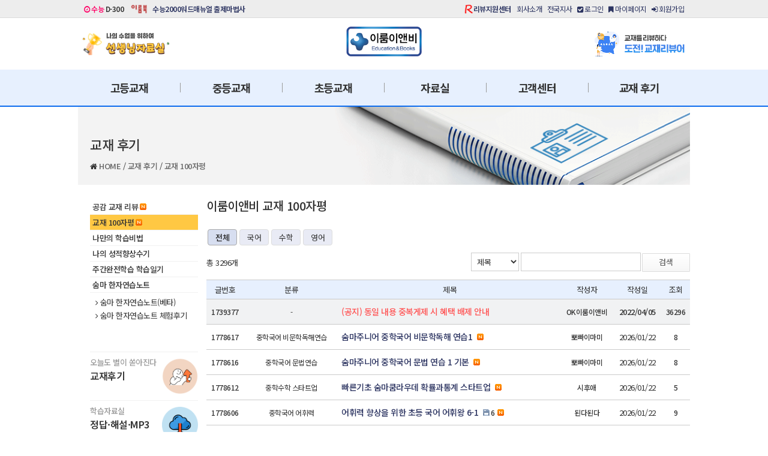

--- FILE ---
content_type: text/html; charset=utf-8
request_url: https://www.erumenb.com/summa100/1742192
body_size: 261
content:
<form name="nextFormPage" action="/index.php" method="GET"><input type="hidden" name="res" value="wave"> <input type="hidden" name="mid" value="summa100"></form><script>alert('글정보를 찾을 수 없습니다.[131]');document.nextFormPage.submit();</script>

--- FILE ---
content_type: text/html; charset=utf-8
request_url: https://www.erumenb.com/index.php?res=wave&mid=summa100
body_size: 99014
content:
<!DOCTYPE html>
<html lang="ko-KR">
	<head>
		<meta charset="UTF-8">
		<meta name="google-site-verification" content="70O_iGI_gtWZkt2rZIR2SteosuJHm1yggtiPMGNCfTw" />
		<meta name="naver-site-verification" content="8b89bf60fa163d4da0e801c16dada400789d69be" />
		<meta http-equiv="x-dns-prefetch-control" content="on" />
		<meta name="referrer" content="unsafe-url" />
		<link rel="dns-prefetch" href="https://www.erumenb.com/" />
		<link rel="dns-prefetch" href="https://image.erumenb.com/" />
		<link rel="dns-prefetch" href="https://file.erumenb.com/" />
		<link rel="dns-prefetch" href="//www.facebook.com" />
		<link rel="dns-prefetch" href="//cdn.jsdelivr.net" />
		<link rel="dns-prefetch" href="//www.google.com" />
		<link rel="dns-prefetch" href="//www.google.co.kr" />
		<link rel="dns-prefetch" href="//stats.g.doubleclick.net" />
		<link rel="dns-prefetch" href="//connect.facebook.net" />
		<link rel="preconnect" href="https://fonts.googleapis.com">
		<link rel="preconnect" href="https://fonts.gstatic.com" crossorigin>
		<link rel="canonical" href="https://www.erumenb.com/index.php?res=wave&mid=summa100" />
		<link rel="icon" href="/favicon.ico">
		<!-- document title -->
		<title>이룸이앤비 교재 100자평 - 이룸이앤비</title>
		<!-- document title //-->

		<meta http-equiv="imagetoolbar" content="no" />
		<meta http-equiv="cleartype" content="on" />
		<meta http-equiv="X-UA-Compatible" content="IE=edge,chrome=1" />
		<!-- meta -->
		<meta name="viewport" content="width=device-width, initial-scale=1">
		<meta name="Author" content="(주)이룸이앤비">
		<meta name="Keywords" content="이룸이앤비, 수능참고서, 고등국어, 고등수학, 수학개념서, 수학기본서, 영어독해, 구문독해, 초등국어, 중학국어비문학, 중학국어독해, 중학국어어휘, 중학국어문법, 중학영어문법, 중학영문법, 중학수학, 중학수학기본서, 숨마쿰라우데, 숨마주니어, 숨마어린이, 독해왕, 어휘왕">
		<meta name="Description" content="이룸이앤비 공식 홈페이지. 초중고 참고서 출판전문 기업으로 숨마쿰라우데, 숨마주니어, 숨마어린이, 독해왕, 어휘왕, 기초 기본서, 개념서, 유형서, 실전 워크북까지 체계적인 학습교재을 제작합니다.">
		<meta name="robots" content="index, follow">
		<!-- og -->
		<meta property="og:site_name" content="(주)이룸이앤비">
		<meta property="og:locale" content="ko_KR">
		<meta property="og:url" content="https://www.erumenb.com/index.php?res=wave&mid=summa100" />
		<meta property="og:type" content="website" />
		<meta property="og:image" content="https://www.erumenb.com/images/og/erumenb.png" />
		<meta property="og:title" content="이룸이앤비" />
		<meta property="og:description" content="이룸이앤비 공식 홈페이지. 초중고 참고서 출판전문 기업으로 숨마쿰라우데, 숨마주니어, 숨마어린이, 독해왕, 어휘왕, 기초 기본서, 개념서, 유형서, 실전 워크북까지 체계적인 학습교재을 제작합니다." />
		<!-- schema -->
		<script type="application/ld+json">
		{
			"@context": "https://schema.org",
			"@type": "Organization",
			"image": "https://www.erumenb.com/images/og/erumenb.png",
			"url": "https://www.erumenb.com/",
			"sameAs": [
				"https://www.instagram.com/erumenb/",
				"https://www.facebook.com/erumenb",
				"https://blog.naver.com/okerum",
				"https://play.google.com/store/apps/details?id=com.erumenb.erumapp.kvocaking",
				"https://play.google.com/store/apps/details?id=com.erumenb.erumapp.vocabulary.kor",
				"https://www.youtube.com/@%EC%9D%B4%EB%A3%B8%EC%9D%B4%EC%95%A4%EB%B9%84-o2w"],
			"logo": "https://www.erumenb.com/images/og/erumenb.png",
			"name": "이룸이앤비",
			"description": "이룸이앤비 공식 홈페이지. 초중고 참고서 출판전문 기업으로 숨마쿰라우데, 숨마주니어, 숨마어린이, 독해왕, 어휘왕, 기초 기본서, 개념서, 유형서, 실전 워크북까지 체계적인 학습교재을 제작합니다.",
			"email": "webmaster@erumenb.com",
			"telephone": "+82-02-424-2410",
			"address": {
				"@type": "PostalAddress",
				"streetAddress": "성남시 수정구 위례광장로 21-9",
				"addressLocality": "경기도",
				"addressCountry": "KR",
				"addressRegion": "성남",
				"postalCode": "13646"
			},
			"foundingDate": "2002-12-03",
			"hasMerchantReturnPolicy": {
				"@type": "MerchantReturnPolicy",
				"refundType":"FullRefund",
				"returnPolicyCountry":"KR",
				"applicableCountry": "KR",
				"returnPolicyCategory":
				"https://schema.org/MerchantReturnFiniteReturnWindow",
				"merchantReturnDays":7,
				"returnMethod": "https://schema.org/ReturnByMail",
				"returnFees": "https://schema.org/ReturnShippingFees",
				"returnShippingFeesAmount": {
					"@type": "MonetaryAmount",
					"currency": "KRW",
					"value": "5000"
				}
			}
		}
		</script>
		<!-- font -->
		<link rel="stylesheet" href="https://fonts.googleapis.com/css2?family=Noto+Sans+KR:wght@100;300;400;500;600;700&display=swap"> <!-- googleapis Noto -->
		<!-- reset css -->
		<link rel="stylesheet" type="text/css" href="/content/css/reset.css"> <!-- reset css -->
		<link rel="stylesheet" type="text/css" href="/content/css/normalize.css"> <!-- normalize css -->
		<link rel="stylesheet" type="text/css" href="/content/css/bootstrap.min.css"> <!-- bootstrap css -->
		<!-- common css -->
		<link rel="stylesheet" type="text/css" href="/common/css/swiper-bundle.min.css" /> <!-- swiper-bundle css -->
		<link rel="stylesheet" type="text/css" href="/content/css/spectrum.css"><!-- spectrum css -->
		<link rel="stylesheet" type="text/css" href="/common/css/jquery.bxslider.css"> <!-- bxslider css -->
		<!-- awesome & summer note -->
		<link rel="stylesheet" type="text/css" href="/content/css/font-awesome.min.css"> <!-- font-awesome css -->
		<link rel="stylesheet" type="text/css" href="https://cdn.jsdelivr.net/npm/summernote@0.8.18/dist/summernote-lite.min.css"> <!-- summernote-lite css -->
		<link rel="stylesheet" type="text/css" href="/common/css/all.css?t=1769104981"> <!-- erumenb master css -->
		<link rel="stylesheet" type="text/css" href="/common/css/pop.css?t=1769104981"> <!-- layer pop css -->
		<!-- JS -->
		<script type="text/javascript" src="/content/scripts/jquery-3.6.4.min.js" charset="utf-8"></script> <!-- jquery-3 JS -->
		<script type="text/javascript" src="/content/scripts/jquery-ui-1.13.0.js" charset="utf-8"></script> <!-- jquery-ui-1 JS -->
		<script type="text/javascript" src="/common/js/jquery.cookie.js" charset="utf-8"></script> <!-- jquery.cookie JS -->
		<script type="text/javascript" src="/common/js/bootstrap.min.js"></script> <!-- bootstrap JS -->
		<script type="text/javascript" src="/content/js/spectrum.js"></script> <!-- spectrum JS -->
		<script type="text/javascript" src="/common/js/swiper-bundle.min.js"></script> <!-- Swiper JS -->
		<script type="text/javascript" src="/common/js/pdfobject.min.js"></script> <!-- pdfobject -->
		<script type="text/javascript" src="/summernote/summernote.min.js"></script> <!-- summernote css/js -->
		<script type="text/javascript" src="/content/js/jquery.scrollFollow.js"></script> <!-- scrollFollow -->
		<script type="text/javascript" src="/common/js/postcode.v2.js"></script> <!-- Daum Api -->
		<script type="text/javascript" src="/common/js/callEditor.js"></script> <!-- 에디터 로드 -->
		<script type="text/javascript" src="https://cdn.jsdelivr.net/npm/bxslider@4.2.17/dist/jquery.bxslider.min.js"></script>
		<!--
################################################################################
이룸이앤비 홈페이지 사용되는 폰트 및 디자인 요소는 미리캠퍼스를 통해 제작되었음 참고 바랍니다.
https://www.miricanvas.com/
https://help.miricanvas.com/hc/en-us
################################################################################
이룸이앤비 홈페이지 사용된 폰트는 공공누리 제1유형으로 개방한 저작물명을 이용하였으며, 폰트는 아래 홈페이지에서 무료로 다운받으실 수 있습니다.
################################################################################
경기천년바탕		https://www.gg.go.kr/contents/contents.do?ciIdx=679&menuId=2457
경기천년제목		https://www.gg.go.kr/contents/contents.do?ciIdx=679&menuId=2457
광양감동체			https://gwangyang.go.kr/menu.es?mid=a11303090200
광양햇살체			https://gwangyang.go.kr/menu.es?mid=a11303090300
김포평화바탕		https://www.gimpo.go.kr/portal/contents.do?key=6502
김포평화제목		https://www.gimpo.go.kr/portal/contents.do?key=6501
꼬미				https://www.knps.or.kr/portal/bandal/sub01.do
반달이				https://www.knps.or.kr/portal/bandal/sub01.do
달서달링체			https://dalseo.daegu.kr/index.do?menu_id=00003452
달서힐링체			https://dalseo.daegu.kr/index.do?menu_id=00003453
마포다카포			https://www.mapo.go.kr/site/main/content/mapo04010201
마포당인리발전소	https://www.mapo.go.kr/site/main/content/mapo04010201
마포배낭여행		https://www.mapo.go.kr/site/main/content/mapo04010201
마포한아름			https://www.mapo.go.kr/site/main/content/mapo04010201
마포홍대프리덤		https://www.mapo.go.kr/site/main/content/mapo04010201
상주경천섬체		https://www.sangju.go.kr/page/4317/3076.tc
상주곶감체			https://www.sangju.go.kr/page/4317/3076.tc
상주다정다감체		https://www.sangju.go.kr/page/4317/3076.tc
상주해례본체		https://www.sangju.go.kr/page/4317/3076.tc
서울남산체			https://www.seoul.go.kr/seoul/font.do
수성돋움체			https://www.suseong.kr/index.do?menu_id=00041081
수성바탕체			https://www.suseong.kr/index.do?menu_id=00041080
수성혜정체			https://www.suseong.kr/index.do?menu_id=00041061
순천체				https://www.suncheon.go.kr/kr/info/0003/0001/0003/
신라고딕체			https://www.gyeongju.go.kr/open_content/ko/page.do?mnu_uid=3288&
신라문화체			https://www.gyeongju.go.kr/open_content/ko/page.do?mnu_uid=3288&
안동엄마까투리		https://www.andong.go.kr/portal/contents.do?mId=0301030500
안동월영교			https://www.andong.go.kr/portal/contents.do?mId=0301030500
예산추사사랑체		https://www.yesan.go.kr/kor/sub05_02_05.do
완도청정바다체		https://www.wando.go.kr/wando/sub.cs?m=655
완도희망체			https://www.wando.go.kr/wando/sub.cs?m=656
이순신				https://asan.go.kr/main/cms/?no=49
이순신 돋움체		https://asan.go.kr/main/cms/?no=49
정선동강			https://www.jeongseon.go.kr/portal/jeongseongun/generalsituation/font/jsfont
정선아리랑			https://www.jeongseon.go.kr/portal/jeongseongun/generalsituation/font/jsfont
정선아리랑뿌리		https://www.jeongseon.go.kr/portal/jeongseongun/generalsituation/font/jsfont
정선아리랑혼		https://www.jeongseon.go.kr/portal/jeongseongun/generalsituation/font/jsfont
제주고딕			https://www.jeju.go.kr/jeju/symbol/font/infor.htm
제주명조			https://www.jeju.go.kr/jeju/symbol/font/infor.htm
제주한라산			https://www.jeju.go.kr/jeju/symbol/font/infor.htm
창원단감아삭체		https://www.changwon.go.kr/cwportal/depart/11071/11079/13531.web
청소년서체			https://www.kywa.or.kr/main/main.jsp
충북대 70주년체		https://www.cbnu.ac.kr/www/contents.do?key=604
충북대직지체		https://www.cbnu.ac.kr/www/contents.do?key=605
코트라 고딕체		https://www.kotra.or.kr/subList/20000005965?tabid=20
코트라 도약체		https://www.kotra.or.kr/subList/20000005965?tabid=20
코트라 볼드체		https://www.kotra.or.kr/subList/20000005965?tabid=20
코트라 손글씨체		https://www.kotra.or.kr/subList/20000005965?tabid=20
푸른전남			https://www.jeonnam.go.kr/contentsView.do?menuId=jeonnam0603080000
한수원 한돋음		https://www.khnp.co.kr/main/contents.do?key=2279
한수원 한울림		https://www.khnp.co.kr/main/contents.do?key=2279
횡성한우체			https://www.hsg.go.kr/www/contents.do?key=727&
남양주 고딕			https://www.nyj.go.kr/www/contents.do?key=2529
남양주 다산			https://www.nyj.go.kr/www/contents.do?key=2529
고성금강누리체		https://www.gwgs.go.kr/kor/sub04_050305.do
부산체				https://www.busan.go.kr/bhbusan
빛고을광주			https://www.gwangju.go.kr/contentsView.do?pageId=www175
평창평화체			https://www.pc.go.kr/portal/intro/intro-summary/pcFont
행복고흥			https://www.goheung.go.kr/contentsView.do?pageId=www158
고양체				https://www.goyang.go.kr/www/www05/www05_3/www05_3_6/www05_3_6_tab2.jsp
################################################################################
-->
		<!--// JS init -->
		<script type="text/javascript">
			// 파일 첨부
			var sel_files = []; // 파일 목록
			var index = 0; // 파일 인덱스
			var ptrnRegCheck = /[\{\}\/?,;:|*~`!^\+<>@\#$%&\\\=\'\"]/gi; //특수문자 필터
			var _acceptExt = ['zip', 'hwp', 'jpg', 'png', 'xls', 'alz', 'pptx', 'xlsx', 'jpeg', 'doc', 'gif','pdf', 'bmp', 'tif', 'docx', 'mp3', 'mp4', 'avi', 'mov', 'hwpx']; //허용 확장자
			var _acceptDocuExt = ['zip', 'hwp', 'xls', 'alz', 'pptx', 'xlsx', 'doc', 'docx', 'pdf', 'docx', 'mp3', 'mp4', 'avi', 'mov', 'hwpx']; //허용 파일
			var ext = '';//첨부파일 확장자
			var html = '';//attRow Html
			// GET 파라미터
			var urlParams = new URL(location.href).searchParams;
			// 예: alert(urlParams.get('gb'))
			// 게시판 :: 초기 페이지 값
			var page = (!$('#page').val()) ? 1 : $('#page').val();
			// 모바일 여부 :: mobile true / false
			var isMobile = window.matchMedia('(pointer:coarse)');
			// 예 : console.log('모바일 기기여부 : ' + isMobile.matches);
		</script>
		<!-- Google tag (gtag.js) -->
		<script async src="https://www.googletagmanager.com/gtag/js?id=G-FKPB5BN08K"></script>
		<script>
		  window.dataLayer = window.dataLayer || [];
		  function gtag(){dataLayer.push(arguments);}
		  gtag('js', new Date());
		  gtag('config', 'G-FKPB5BN08K');
		</script>
		<!-- Google tag (gtag.js) -->
		<script async src="https://www.googletagmanager.com/gtag/js?id=G-XKZDLX1JWG"></script>
		<script>
		  window.dataLayer = window.dataLayer || [];
		  function gtag(){dataLayer.push(arguments);}
		  gtag('js', new Date());
		  gtag('config', 'G-XKZDLX1JWG');
		</script>
	</head>
<body data-lookup="1769104981">
<div class="gnb-top-wrap">
	<div class="gnb-top">
		<div class="sns" style="float: left;">
			<span class="dday"><em class="ksat"><i class="fa fa-clock-o" aria-hidden="true"></i> 수능</em> D-300</span>
			<!--
			<span class="blog"><a href="https://blog.naver.com/okerum" target="_blank">네이버블로그</a></span>
			<span class="insta"><a href="https://www.instagram.com/erumenb" target="_blank">인스타그램</a></span>
			<span class="face"><a href="https://www.facebook.com/erumenb" target="_blank">페이스북</a></span>
			-->
			<span class="erumbook"><a href="https://blog.naver.com/erum_book" target="_blank" title="이룸북"><em style="display:block;width:100%;">이룸북</em></a></span>
			<span class="voca2000"><a href="javascript:goVoca2000();" title="수능2000워드매뉴얼 출제마법사">수능2000워드매뉴얼 출제마법사</a></span>
		</div>
		<div class="util" style="float: right;">
			<span class="rv"><a href="/?mid=notice_review_center" title="리뷰지원센터"> 리뷰지원센터</a></span>
			<span><a href="http://company.erumenb.com/" target="_blank" title="회사소개">회사소개</a></span>
			<span><a href="/patners.php" title="전국지사안내">전국지사</a></span>
				<span class="memberLogin" data-return="/index.php?res=wave&mid=summa100" style="cursor: pointer;" title="로그인"><a href="javascript:;"><i class="fa fa-check-square" aria-hidden="true"></i> 로그인</a></span>
			<span><a href="/mypage/memberInfo.php" title="마이페이지"><i class="fa fa-bookmark" aria-hidden="true"></i> 마이페이지</a></span>
			<span><a href="/member/memberJoinAgreement.php" title="회원가입"><i class="fa fa-sign-in" aria-hidden="true"></i> 회원가입</a></span>
			</div>
	</div>
</div>
<div class="gnb-logo-menu-wrap">
	<div class="gnb-menu">
		<div class="gnb-menu-content">
			<div class="hd-top"><a href="/teacher/" title="선생님 자료실"><div class="gnb-banner-box-left"><img src="/images/banner/gnb_ltop/202412/gnb_ltop_01.png" alt="선생님 자료실" style="width:100%;"></div></a></div>
			<div class="hd-top"><a href="/main.php" title="이룸이앤비"><div class="gnb-logo-box">이룸이앤비</div></a></div>
			<div class="hd-top"><a href="/?mid=board_notice&document_srl=1778435"><div  class="gnb-banner-box-right"><img src="/images/banner/gnb_rtop/20231011/rgnb_01.png" alt="도전 교재리뷰어"></div></a></div>
		</div>
	</div>
</div>
<!--// gnb-menu-wrap -->
<div class="gnb-menu-wrap" style="position:relative;">
	<div class="gnb-menu">
		<div class="hd-nav-menu">
			<ol class="hd-nav-item-wrap">
				
					<li class="hd-nav-item"><a href="/book/list.php?&school=3&section=1&series=0" title="고등교재">고등교재</a></li>
					<li class="hd-nav-item"><a href="/book/list.php?&school=2&section=1&series=0" title="중등교재">중등교재</a></li>
					<li class="hd-nav-item"><a href="/book/pm/Summa-Child-Combo-Solution.php" title="초등교재">초등교재</a></li>
					<li class="hd-nav-item"><a href="/bookdata/index.php" title="자료실">자료실</a></li>
					<li class="hd-nav-item"><a href="/?mid=board_notice" title="고객센터">고객센터</a></li>
					<li class="hd-nav-item"><a href="/?mid=bookreview" title="교재 후기">교재 후기</a></li>			</ol>
		</div>
	</div>
	<div id="gnb_allmenu" class="" style="display:none;position:absolute;">
		<div class="gnb_allmenu_conts" style="">
			
				<ol class="" style="">
					<!-- 대메뉴 0 -->
					<li class="" style="">
					  <ul>
						 <li class="group-title"><a href="/book/list.php?&school=3&section=1&series=0" title="과목별 교재">과목별 교재</a></li>
							<li class=""><a href="/book/list.php?&school=3&section=1&series=0" title="국어">국어</a> </li>
							<li class=""><a href="/book/list.php?&school=3&section=3&series=0" title="수학">수학</a> <span class="new on" style="margin-left:2px;"><img src="/content/css/new.gif"></span></li>
							<li class="last"><a href="/book/list.php?&school=3&section=2&series=0" title="영어">영어</a> </li>
						 <li class="group-title"><a href="/book/hg/Non-literature-Workbook/book.php" title="교재 스페셜">교재 스페셜</a></li>
							<li class=""><a href="/book/hg/Summa-Cum-Laude/book.php" title="숨마쿰라우데 수학">숨마쿰라우데 수학</a> <span class="new on" style="margin-left:2px;"><img src="/content/css/new.gif"></span></li>
							<li class="last"><a href="/book/hg/Starting-Math-Startup/book.php" title="숨마쿰라우데 스타트업 수학">숨마쿰라우데 스타트업 수학</a> </li>
					  </ul>
					</li>
			
					<!-- 대메뉴 1 -->
					<li class="" style="">
					  <ul>
						 <li class="group-title"><a href="/book/list.php?&school=3&section=1&series=0" title="과목별 교재">과목별 교재</a></li>
							<li class=""><a href="/book/list.php?&school=2&section=1&series=0" title="국어">국어</a> <span class="new on" style="margin-left:2px;"><img src="/content/css/new.gif"></span></li>
							<li class=""><a href="/book/list.php?&school=2&section=3&series=0" title="수학">수학</a> <span class="new on" style="margin-left:2px;"><img src="/content/css/new.gif"></span></li>
							<li class="last"><a href="/book/list.php?&school=2&section=2&series=0" title="영어">영어</a> </li>
						 <li class="group-title"><a href="/book/md/Summa-Junior-Korean/Non-Literature-Workbook.php" title="교재 스페셜">교재 스페셜</a></li>
							<li class=""><a href="/book/md/Summa-Junior-Korean/We-are-no1.php" title="No1교재 선택엔 후회란 없다">No1교재 선택엔 후회란 없다</a> </li>
							<li class=""><a href="/book/md/Summa-Junior-Korean/Super-Secret-Code.php" title="슈퍼시크릿코드를 믿어라">슈퍼시크릿코드를 믿어라</a> </li>
							<li class="last"><a href="/book/md/Summa-Junior-Math/ebs_erum.php" title="EBS중학프리미엄 무료강의">EBS중학프리미엄 무료강의</a> </li>
					  </ul>
					</li>
			
					<!-- 대메뉴 2 -->
					<li class="" style="">
					  <ul>
						 <li class="group-title"><a href="/book/list.php?&school=1&section=1&series=0" title="과목별 교재">과목별 교재</a></li>
						 <li class="group-title"><a href="/book/pm/Summa-Child-Combo-Solution.php" title="교재 스페셜">교재 스페셜</a></li>
							<li class=""><a href="/book/pm/Summa-Child-Combo-Solution.php" title="초등국어 능력 향상 솔루션">초등국어 능력 향상 솔루션</a> </li>
							<li class="last"><a href="/book/pm/Summa-Child-Korean-Reading-King.php" title="초등 국어 독해왕">초등 국어 독해왕</a> </li>
					  </ul>
					</li>
			
					<!-- 대메뉴 3 -->
					<li class="" style="">
					  <ul>
						 <li class="group-title"><a href="/bookdata/index.php" title="학습자료실">학습자료실</a><span class="new on" style="margin-left:2px;"><img src="/content/css/new.gif"></span></li>
						 <li class="group-title"><a href="/teacher/index.php" title="선생님 자료실">선생님 자료실</a><span class="new on" style="margin-left:2px;"><img src="/content/css/new.gif"></span></li>
						 <li class="group-title"><a href="/?mid=board_hearing" title="듣기 파일">듣기 파일</a></li>
					  </ul>
					</li>
			
					<!-- 대메뉴 4 -->
					<li class="" style="">
					  <ul>
						 <li class="group-title"><a href="/?mid=board_notice" title="공지사항">공지사항</a><span class="new on" style="margin-left:2px;"><img src="/content/css/new.gif"></span></li>
						 <li class="group-title"><a href="/?mid=board_material_qna" title="1:1문의">1:1문의</a></li>
							<li class=""><a href="/?mid=board_qna" title="교재내용문의">교재내용문의</a> <span class="new on" style="margin-left:2px;"><img src="/content/css/new.gif"></span></li>
							<li class=""><a href="/?mid=board_report" title="교재오류제보">교재오류제보</a> <span class="new on" style="margin-left:2px;"><img src="/content/css/new.gif"></span></li>
							<li class="last"><a href="/?mid=board_homepage" title="기타문의">기타문의</a> <span class="new on" style="margin-left:2px;"><img src="/content/css/new.gif"></span></li>
						 <li class="group-title"><a href="/?mid=board_faq" title="자주 묻는 질문 답변 모음">자주 묻는 질문 답변 모음</a></li>
						 <li class="group-title"><a href="/patners.php" title="전국지사안내">전국지사안내</a><span class="new on" style="margin-left:2px;"><img src="/content/css/new.gif"></span></li>
					  </ul>
					</li>
			
					<!-- 대메뉴 5 -->
					<li class="" style="">
					  <ul>
						 <li class="group-title"><a href="/?mid=bookreview" title="공감 교재 리뷰">공감 교재 리뷰</a><span class="new on" style="margin-left:2px;"><img src="/content/css/new.gif"></span></li>
						 <li class="group-title"><a href="/?mid=summa100" title="교재 100자평">교재 100자평</a><span class="new on" style="margin-left:2px;"><img src="/content/css/new.gif"></span></li>
						 <li class="group-title"><a href="/?mid=victory_erumenb" title="나의 성적향상수기">나의 성적향상수기</a></li>
						 <li class="group-title"><a href="/?mid=ohmystudy" title="주간완전학습 학습일기">주간완전학습 학습일기</a></li>
						 <li class="group-title"><a href="/hanjanote/main.php" title="숨마 한자연습노트">숨마 한자연습노트</a></li>
							<li class=""><a href="/hanjanote/main.php" title="숨마 한자연습노트(베타)">숨마 한자연습노트(베타)</a> </li>
							<li class="last"><a href="/?mid=hanja365" title="숨마 한자연습노트 체험후기">숨마 한자연습노트 체험후기</a> </li>
					  </ul>
					</li>
			
				</ol>
						</div data-location='AAAAA'>
	</div>
</div>
<!-- gnb-menu-wrap //-->

<div class="mobile-gnb-menu-wrap" style="">
	<div style="height:50px;line-height:50px;text-align:center;">
			<span style="font-size:14px;font-weight:500;color:#fff;" onclick="closeMobileMenu();">반갑습니다! 이룸이앤비입니다.</span>
		</div>
	<div style="display:block;width:100%;margin:10px 0;text-align:center;">
			<span style="cursor: pointer;"><button type="button" class="btn-login-mobile" data-return="/index.php?res=wave&mid=summa100" title="로그인">로그인</button></span>
		<span><button type="button" class="btn-join-mobile" onclick="location.href='/member/memberJoinAgreement.php';" title="회원가입">회원가입</button></span>
		</div>
	<!-- 배너 top -->
	<div class="mobile-menu-banner">
		<p class="pc-bnr" style="padding:0 10px;"><a href="/?mid=board_notice&category=&document_srl=1694253" title="EBS프리미엄 무료 강의"><img src="/images/banner/mobile/menu_box/20231011/mobile_menu_box_top.png" alt="숨마주니어 중학국어 전교재 EBS프리미엄 무료 강의 중"></a></p>
		<p class="pc-bnr" style="padding:0 10px;"><a href="/hanjanote/main.php" title="이룸이앤비 한자노트"><img src="/images/banner/mobile/menu_box/20231011/mobile_menu_box_bot.png" alt="숨마 한자연습노트(베타)"></a></p>
	</div>
	<div class="mobile-gnb-allmenu-wrap" style="display:block;">
	<!--// 모바일 메뉴 -->
	
		<nav class="mobile">
		<ul class="mobile_menu_wrap">
			<li><a href="#">고등교재</a>
				<ul class="snd_menu sub_menu">
					<li><a href="#"><i class="fa fa-angle-right" aria-hidden="true"></i> 과목별 교재</a>
						<ul class="trd_menu sub_menu">
							<li class=""><a href="/book/list.php?&school=3&section=1&series=0">국어</a></li>
							<li class=""><a href="/book/list.php?&school=3&section=3&series=0">수학 <span style="display:inline;color:#ff3333;">N</span></a></li>
							<li class="last"><a href="/book/list.php?&school=3&section=2&series=0">영어</a></li></ul></li>
					<li><a href="#"><i class="fa fa-angle-right" aria-hidden="true"></i> 교재 스페셜</a>
						<ul class="trd_menu sub_menu">
							<li class=""><a href="/book/hg/Summa-Cum-Laude/book.php">숨마쿰라우데 수학 <span style="display:inline;color:#ff3333;">N</span></a></li>
							<li class="last"><a href="/book/hg/Starting-Math-Startup/book.php">숨마쿰라우데 스타트업 수학</a></li></ul></li></ul></li>
			<li><a href="#">중등교재</a>
				<ul class="snd_menu sub_menu">
					<li><a href="#"><i class="fa fa-angle-right" aria-hidden="true"></i> 과목별 교재</a>
						<ul class="trd_menu sub_menu">
							<li class=""><a href="/book/list.php?&school=2&section=1&series=0">국어 <span style="display:inline;color:#ff3333;">N</span></a></li>
							<li class=""><a href="/book/list.php?&school=2&section=3&series=0">수학 <span style="display:inline;color:#ff3333;">N</span></a></li>
							<li class="last"><a href="/book/list.php?&school=2&section=2&series=0">영어</a></li></ul></li>
					<li><a href="#"><i class="fa fa-angle-right" aria-hidden="true"></i> 교재 스페셜</a>
						<ul class="trd_menu sub_menu">
							<li class=""><a href="/book/md/Summa-Junior-Korean/We-are-no1.php">No1교재 선택엔 후회란 없다</a></li>
							<li class=""><a href="/book/md/Summa-Junior-Korean/Super-Secret-Code.php">슈퍼시크릿코드를 믿어라</a></li>
							<li class="last"><a href="/book/md/Summa-Junior-Math/ebs_erum.php">EBS중학프리미엄 무료강의</a></li></ul></li></ul></li>
			<li><a href="#">초등교재</a>
				<ul class="snd_menu sub_menu">
					<li><a href="#"><i class="fa fa-angle-right" aria-hidden="true"></i> 과목별 교재</a>
						<ul class="trd_menu sub_menu">
							<li class="last"><a href="/book/list.php?&school=1&section=1&series=0">국어</a></li></ul></li>
					<li><a href="#"><i class="fa fa-angle-right" aria-hidden="true"></i> 교재 스페셜</a>
						<ul class="trd_menu sub_menu">
							<li class=""><a href="/book/pm/Summa-Child-Combo-Solution.php">초등국어 능력 향상 솔루션</a></li>
							<li class="last"><a href="/book/pm/Summa-Child-Korean-Reading-King.php">초등 국어 독해왕</a></li></ul></li></ul></li>
			<li><a href="#">자료실</a>
				<ul class="snd_menu sub_menu">
					<li><a href="/bookdata/index.php"><i class="fa fa-angle-right" aria-hidden="true"></i> 학습자료실 <span style="display:inline;color:#ff3333;">N</span></a></li>
					<li><a href="/teacher/index.php"><i class="fa fa-angle-right" aria-hidden="true"></i> 선생님 자료실 <span style="display:inline;color:#ff3333;">N</span></a></li>
					<li><a href="/?mid=board_hearing"><i class="fa fa-angle-right" aria-hidden="true"></i> 듣기 파일</a></li></ul></li>
			<li><a href="#">고객센터</a>
				<ul class="snd_menu sub_menu">
					<li><a href="/?mid=board_notice"><i class="fa fa-angle-right" aria-hidden="true"></i> 공지사항 <span style="display:inline;color:#ff3333;">N</span></a></li>
					<li><a href="#"><i class="fa fa-angle-right" aria-hidden="true"></i> 1:1문의</a>
						<ul class="trd_menu sub_menu">
							<li class=""><a href="/?mid=board_qna">교재내용문의 <span style="display:inline;color:#ff3333;">N</span></a></li>
							<li class=""><a href="/?mid=board_report">교재오류제보 <span style="display:inline;color:#ff3333;">N</span></a></li>
							<li class="last"><a href="/?mid=board_homepage">기타문의 <span style="display:inline;color:#ff3333;">N</span></a></li></ul></li>
					<li><a href="/?mid=board_faq"><i class="fa fa-angle-right" aria-hidden="true"></i> 자주 묻는 질문 답변 모음</a></li>
					<li><a href="/patners.php"><i class="fa fa-angle-right" aria-hidden="true"></i> 전국지사안내 <span style="display:inline;color:#ff3333;">N</span></a></li></ul></li>
			<li><a href="#">교재 후기</a>
				<ul class="snd_menu sub_menu">
					<li><a href="/?mid=bookreview"><i class="fa fa-angle-right" aria-hidden="true"></i> 공감 교재 리뷰 <span style="display:inline;color:#ff3333;">N</span></a></li>
					<li><a href="/?mid=summa100"><i class="fa fa-angle-right" aria-hidden="true"></i> 교재 100자평 <span style="display:inline;color:#ff3333;">N</span></a></li>
					<li><a href="/?mid=victory_erumenb"><i class="fa fa-angle-right" aria-hidden="true"></i> 나의 성적향상수기</a></li>
					<li><a href="/?mid=ohmystudy"><i class="fa fa-angle-right" aria-hidden="true"></i> 주간완전학습 학습일기</a></li>
					<li><a href="#"><i class="fa fa-angle-right" aria-hidden="true"></i> 숨마 한자연습노트</a>
						<ul class="trd_menu sub_menu">
							<li class=""><a href="/hanjanote/main.php">숨마 한자연습노트(베타)</a></li>
							<li class="last"><a href="/?mid=hanja365">숨마 한자연습노트 체험후기</a></li></ul></li></ul></li>
			<li><a href="#">리뷰지원센터</a>
				<ul class="snd_menu sub_menu">
					<li><a href="/?mid=notice_review_center"><i class="fa fa-angle-right" aria-hidden="true"></i> 리뷰지원센터 공지사항 <span style="display:inline;color:#ff3333;">N</span></a></li>
					<li><a href="#"><i class="fa fa-angle-right" aria-hidden="true"></i> 숨마 리뷰어 전용 <span style="display:inline;color:#ff3333;">N</span></a>
						<ul class="trd_menu sub_menu">
							<li class=""><a href="/?mid=requestbook">리뷰용 교재신청 <span style="display:inline;color:#ff3333;">N</span></a></li>
							<li class=""><a href="/?mid=okerum">이룸이앤비 리뷰어</a></li>
							<li class=""><a href="/reviewer/summaGosu.php">숨마고수</a></li>
							<li class="last"><a href="/reviewer/rvWordList.php">리뷰 키워드</a></li></ul></li>
					<li><a href="/?mid=preReviewer"><i class="fa fa-angle-right" aria-hidden="true"></i> 숨마 교재리뷰어신청(31기) <span style="display:inline;color:#ff3333;">N</span></a></li></ul></li>
			<li><a href="#">마이페이지</a>
				<ul class="snd_menu sub_menu">
					<li><a href="#"><i class="fa fa-angle-right" aria-hidden="true"></i> 개인정보관리</a>
						<ul class="trd_menu sub_menu">
							<li class=""><a href="/mypage/memberInfoEdit.php">개인정보관리</a></li>
							<li class="last"><a href="/mypage/memberBye.php">회원 탈퇴</a></li></ul></li>
					<li><a href="#"><i class="fa fa-angle-right" aria-hidden="true"></i> 나의 글</a>
						<ul class="trd_menu sub_menu">
							<li class="last"><a href="/mypage/memberPasswordRenew.php">비밀번호 변경</a></li></ul></li>
					<li><a href="/mypage/myLoginHistory.php"><i class="fa fa-angle-right" aria-hidden="true"></i> 로그인 기록</a></li></ul></li>
			<li><a href="#">멤버</a>
				<ul class="snd_menu sub_menu">
					<li><a href="/member/memberJoinAgreement.php"><i class="fa fa-angle-right" aria-hidden="true"></i> 회원가입</a></li>
					<li><a href="/member/memberLogin.php"><i class="fa fa-angle-right" aria-hidden="true"></i> 로그인</a></li>
					<li><a href="/member/memberFind.php"><i class="fa fa-angle-right" aria-hidden="true"></i> 회원정보찾기</a></li>
					<li><a href="/member/agreement.php"><i class="fa fa-angle-right" aria-hidden="true"></i> 이용약관</a></li>
					<li><a href="/member/privacy.php"><i class="fa fa-angle-right" aria-hidden="true"></i> 개인정보처리방침</a></li>
					<li><a href="/member/app_agreement.php"><i class="fa fa-angle-right" aria-hidden="true"></i> 앱이용악관</a></li></ul></li>
			<li><a href="#">이벤트</a>
				<ul class="snd_menu sub_menu">
					<li><a href="/events/main.php"><i class="fa fa-angle-right" aria-hidden="true"></i> 이벤트</a></li></ul></li></ul></nav>	<!-- 모바일 메뉴 //-->
		<div style="margin-left:20px;">
			<p>
				<span style="display:block;width:100%;color:#ededed;font-size:14px;font-weight:400;">고객센터</span>
				<span style="display:block;width:100%;color:#ededed;font-size:16px;font-weight:400;"><i class="fa fa-phone" aria-hidden="true"></i> 02-424-2410</span>
				<span style="display:block;width:100%;color:#ededed;font-size:12px;font-weight:300;">운영: AM 10 ~ 12, PM 13 ~ 17, 평일만 운영</span>
			</p>
			<p>
				<span class="blog"><a href="https://blog.naver.com/okerum" target="_blank" title="이룸이앤비 네이버블로그">네이버블로그</a></span>
				<span class="insta"><a href="https://www.instagram.com/erumenb" target="_blank" title="이룸이앤비 인스타그램">인스타그램</a></span>
				<span class="face"><a href="https://www.facebook.com/erumenb" target="_blank" title="이룸이앤비 페이스북">페이스북</a></span>
			</p>
		</div>
		<!-- 배너 bot -->
		<div class="mobile-menu-banner" style="margin-left:12px;">
			<p class="pc-bnr">
				<a href="/book/md/Summa-Junior-Math/ebs_erum.php" title="EBS프리미엄 무료 강의"><img src="/images/banner/mobile/menu/20231011/mobile_menu_bot.png" class="" style="width:100%;" alt="EBS프리미엄 무료 강의"></a>
			</p>
		</div>
	</div>
</div>
<div class="mobile-gnb-menu-bg-dark" onclick="closeMobileMenu();"></div>
<div class="mobile-gnb-wrap" style="position:relative;">
	<div class="mobile-gnb-content">
		<div class="mobile-menu" data-ico-now-animating="N" style="display:inline-block;font-size:22px;padding:0 12px;"><span><i class="fa fa-bars" aria-hidden="true"></i></span></div>
		<a href="/main.php" title="이룸이앤비"><div class="mobile-gnb-logo" style="width:101px;height:40px;background-image:url('/images/main/logo/erumenb_logo.png');background-size:cover;text-indent:-99999px;">이룸이앤비</div></a>
		<div class="mobile-menu-util" style="display:inline-block;">
			<p><a href="/member/memberJoinAgreement.php" title="회원가입"><i class="fa fa-pencil" aria-hidden="true"></i> 회원가입</a></p>
		</div>
	</div>
	<!-- 모바일 css -->
	<style>
		html.open {overflow-x: hidden;overflow-y:hidden; }
		div.mobile-gnb-menu-wrap {display:none;position:absolute;top:0;left:-260px;z-index:5;width:260px;margin:0;padding:0;overflow-x:hidden;overflow-y:auto;height:100%;}
		div.mobile-gnb-menu-wrap {background-image: linear-gradient(-20deg, #6e45e2 0%, #88d3ce 100%);}
		div.mobile-gnb-menu-wrap::-webkit-scrollbar { width: 4px;}
		div.mobile-gnb-menu-wrap::-webkit-scrollbar-track {background: #f1f1f1;}
		div.mobile-gnb-menu-wrap::-webkit-scrollbar-thumb {background: #c3c3c3;}
		div.mobile-gnb-menu-wrap::-webkit-scrollbar-thumb:hover {background: #0099cc;}
		/*
		example 백그라운드
		background-image: linear-gradient(135deg, #667eea 0%, #764ba2 100%);
		background-image: linear-gradient(to top, #a18cd1 0%, #fbc2eb 100%);
		background-image: linear-gradient(to top, #a3bded 0%, #6991c7 100%);
		background-image: linear-gradient(-20deg, #6e45e2 0%, #88d3ce 100%);
		*/
		div.mobile-gnb-menu-wrap.open {display:block;left:0px;}
		div.mobile-gnb-menu-wrap div.mobile-menu-banner {padding:0 8px;margin:20px 0;}
		div.mobile-gnb-menu-wrap div.mobile-menu-banner p img {max-width:100%;}
		div.mobile-gnb-allmenu-wrap { display: block;width: 100%;height: 100%;padding-right:10px;}
		div.mobile-gnb-allmenu-wrap li > a:not(:only-child)::after { content:""; float:right;width:10px;height:10px;margin-top:4px;background-image:url('/common/more.png');background-size:cover;}
		div.mobile-gnb-allmenu-wrap li > a.selec:not(:only-child)::after { content:"";float:right;width:10px;height:10px;margin-top:4px;background-image:url('/common/no_more.png');background-size:cover;}
		div.mobile-gnb-allmenu-wrap nav.mobile {width: 100%;padding-left:20px;font-size:16px;font-weight:600;}
		div.mobile-gnb-allmenu-wrap nav.mobile a {display: block; color:#eee;}
		div.mobile-gnb-allmenu-wrap nav.mobile > ul {width:100%;}
		div.mobile-gnb-allmenu-wrap nav.mobile > ul li {padding:4px 0;}
		div.mobile-gnb-allmenu-wrap nav.mobile li {width:100%;list-style: none;}
		div.mobile-gnb-allmenu-wrap nav.mobile ul.snd_menu { font-size:14px; padding:8px 0 8px 8px;font-weight:400;}
		div.mobile-gnb-allmenu-wrap nav.mobile ul.trd_menu { font-size:12px; padding:12px 0 0 12px;font-weight:400;}
		div.mobile-gnb-allmenu-wrap nav.mobile ul.sub_menu { display: none; }
		div.mobile-gnb-allmenu-wrap span.blog {display: block;width: 92px;height: 16px;background-image: url('/common/gnb_ico_blog.png');background-size: contain;background-repeat: no-repeat;padding-left: 18px;vertical-align: middle;margin-bottom: 8px;line-height: 16px;background-position-y: 0px;margin-left:4px;}
		div.mobile-gnb-allmenu-wrap span.insta {display: block;width: 86px;height: 16px;background-image: url('/common/gnb_ico_ins.png');background-size: contain;background-repeat: no-repeat;padding-left: 18px;vertical-align: middle;margin-bottom: 8px;line-height: 16px;background-position-y: 0px;margin-left:4px;}
		div.mobile-gnb-allmenu-wrap span.face {display: block;width: 76px;height: 16px;background-image: url('/common/gnb_ico_fb.png');background-size: contain;background-repeat: no-repeat;padding-left: 18px;vertical-align: middle;margin-bottom: 8px;line-height: 16px;background-position-y: 0px;margin-left:4px;}
		div.mobile-gnb-allmenu-wrap span a {color:#ededed;margin-left:4px;}
		div.mobile-gnb-allmenu-wrap span a:hover {color:#ededed;text-decoration:none;} /*text-decoration:none;*/
		/* 배경 */
		div.mobile-gnb-menu-bg-dark {display: none;width: 100%;height: 100%;position: fixed;top: 0px;right: 0px;background-color: rgba(0, 0, 0, 0.4);z-index: 4;}
		div.mobile-gnb-menu-bg-dark.open {display:block;}
	</style>
</div>

<!-- # 컨텐츠 시작  -->
<div id="wrap"><!--// 서브 헤더 -->
<div class="gnb-local-wrap">
	<div class="gnb-local">
		<div class="gnb-local-content">
			<h2>교재 후기</h2>
			<div>
			<i class="fa fa-home"></i> <span class="home"><a href="/main.php" data="">HOME</a></span> / <span class="group"><a href="/?mid=bookreview" data="">교재 후기</a></span> / <span class="last_group"><a href="/?mid=summa100" data="">교재 100자평</a></span> 			</div>
		</div>
	</div>
</div>
<!-- 서브 헤더 //-->
<!--// 좌측메뉴 & 컨텐츠-->
<div style="display:flex;">
	<!--// 좌측메뉴 -->
	<div class="side-menu">
		<p class="" style=""><a href="/?mid=bookreview">공감 교재 리뷰<span class="new on" style="margin-left:3px;"><img src="/content/css/new.gif"></span></a></p><p class="menu-parent-on" style=""><a href="/?mid=summa100">교재 100자평<span class="new on" style="margin-left:3px;"><img src="/content/css/new.gif"></span></a></p><p class="" style=""><a href="/?mid=board_Studying_Methods">나만의 학습비법</a></p><p class="" style=""><a href="/?mid=victory_erumenb">나의 성적향상수기</a></p><p class="" style=""><a href="/?mid=ohmystudy">주간완전학습 학습일기</a></p><p class="" style=""><a href="/hanjanote/main.php">숨마 한자연습노트</a></p>
				<ul class="side-menu-depth">
				
						 <li>
							<a class="" href="/hanjanote/main.php"><i class="fa fa-angle-right" style="padding-right: 3px;"></i>숨마 한자연습노트(베타)</a>
						 </li>
						 <li>
							<a class="" href="/?mid=hanja365"><i class="fa fa-angle-right" style="padding-right: 3px;"></i>숨마 한자연습노트 체험후기</a>
						 </li>
				</ul>		<div>
	<!-- 배너 시작 -->
	<div class="banner" style="width:100%;margin-top:40px;">
		<div style="margin:10px 0;border-bottom:1px solid #f1f1f1;border-top:1px solid #f1f1f1;" title="오늘도 별이 쏟아진다 교재후기">
			<div style="display:block;height:60px;width:180px;margin:10px 0;background: url('/images/banner/side/202501/left001.png');background-position:right;background-size:60px auto;background-repeat : no-repeat;cursor:pointer;" onclick="location.href='/?mid=summa100';">
				<span style="display:block;width:100%;color:#999;">오늘도 별이 쏟아진다</span>
				<span style="display:block;width:100%;font-size:16px;line-height:2;font-weight:600;">교재후기</span>
			</div>
		</div>
		<div style="margin:10px 0;border-bottom:1px solid #f1f1f1;" title="학습자료실 정답·해설·MP3">
			<div style="display:block;height:60px;width:180px;margin:10px 0;background: url('/images/banner/side/202501/left003.png');background-position:right;background-size:60px auto;background-repeat : no-repeat;cursor:pointer;" onclick="location.href='/bookdata/index.php';">
				<span style="display:block;width:100%;color:#999;">학습자료실</span>
				<span style="display:block;width:100%;font-size:16px;line-height:2;font-weight:600;">정답·해설·MP3</span>
			</div>
		</div>
		<div style="margin:10px 0;border-bottom:1px solid #f1f1f1;" title="수능2000워드매뉴얼 출제마법사">
			<div style="display:block;height:60px;width:180px;margin:10px 0;background: url('/images/banner/side/202501/left002.png');background-position:right;background-size:60px auto;background-repeat : no-repeat;cursor:pointer;" onclick="window.open('/voca2000/');" target="_blank">
				<span style="display:block;width:100%;color:#999;">수능2000워드매뉴얼</span>
				<span style="display:block;width:100%;font-size:16px;line-height:2;font-weight:600;">출제마법사</span>
			</div>
		</div>
	</div>
	<!-- 배너 끝 -->
</div>
	</div>
	<!--// 컨텐츠 -->
	<div class="bbs-content-wrap">
		
		<style>
			div.sub_cate {display:flex;flex-wrap:wrap;margin:10px 0;line-height:1.8;}
			div.sub_cate span {font-size:11px;font-weight:500;margin-top:4px;padding:0 6px;word-break:break-all;}
			div.sub_cate span.on a {color:#f53838;font-weight:500;padding:1px 6px;background-color:#e3e3e3;border-radius:2px;border:1px solid #c8c8c8;}
		</style>
		
			<hr class="hidden" data-id="1623033">
			<div class="mobile-menu-location"><i class="fa fa-home"></i> <span class="home"><a href="/main.php" data="">HOME</a></span> / <span class="group"><a href="/?mid=bookreview" data="">교재 후기</a></span> / <span class="last_group"><a href="/?mid=summa100" data="">교재 100자평</a></span> </div>
			<div class="board-title-wrap">
				<h2 class=""><a href="./?mid=summa100">이룸이앤비 교재 100자평</a></h2>
				<span class="board-desc"></span>
			</div>
		<!-- 카테고리 // -->
		
				<div class="cate-wrap">
					<div class="cate-head">
			<div class="cate-item on"><a href="./?mid=summa100&category=">전체</a></div><div class="cate-item "><a href="./?mid=summa100&category=1760609">국어</a></div><div class="cate-item "><a href="./?mid=summa100&category=1760610">수학</a></div><div class="cate-item "><a href="./?mid=summa100&category=1760611">영어</a></div>
					</div>
				</div>
			
		<!-- 카테고리 // -->
				<div class="cate-wrap-select">
					<select name="pcate" id="pcate">
			<option value="" data-link="/?mid=summa100&category=" selected>전체</option><option value="1760609" data-link="/?mid=summa100&category=1760609" >국어</option><option value="1760610" data-link="/?mid=summa100&category=1760610" >수학</option><option value="1760611" data-link="/?mid=summa100&category=1760611" >영어</option>
					</select>
				</div>
			
		<!--// 상단 검색 -->
		<div class="list-search-wrap">
			<form name="list-search">
			<div class="list-head">
			<!-- 전체 글 개수 -->
				<div class="list-total-rows">총 3296개</div>
				<div class="list-search-condition" id="list-search-condition">
					<input type="hidden" name="actions" value="postList">
					<input type="hidden" name="mid" value="summa100">
					<input type="hidden" name="category" value="">
		
					<select name="target">
						<option value="post_subject" selected="selected">제목</option>
						<option value="post_content">내용</option>
						<option value="post_nick">닉네임</option>
					</select>
					
					<input type="text" name="keyword" id="keyword" value="">
					<button type="submit" class="btn-list-search">검색</button>
				</div>
			</div>
			</form>
		</div>
		<!-- 글 목록 // -->
		<div class="post-list-wrap">
		
					<!--// 글 목록타입 (L) -->
					<table>
						<thead>
							<tr>
								<th>글번호</th>
								<th>분류</th>
								<th>제목</th>
								<th>작성자</th>
								<th>작성일</th>
								<th>조회</th>
							</tr>
						</thead>
						<tbody>
					
							<tr class="isNotice" data-img-url="">
								<td class="post-srl"><span class="post-srl-text">1739377</span></td>
								
								<td class="post-cate"><span class="post-cate-text">-</span></td>
								<td class="post-subject">
								
									<span class="post-subject-text">
										<a href="./?mid=summa100&document_srl=1739377" style="color:#ff5656;">(공지) 동일 내용 중복게제 시 혜택 배제 안내</a>
									</span>
								<div class="mo"><span class="mo-sub-title">분류</span> <span class="mo-sub-content cate-color">- </span> <span class="mo-sub-separator">|</span> <span class="mo-sub-title">작성자</span> <span class="mo-sub-content">OK이룸이앤비 </span> <span class="mo-sub-separator">|</span> <span class="mo-sub-title">작성일</span> <span class="mo-sub-content">2022/04/05 </span> <span class="mo-sub-separator">|</span> <span class="mo-sub-title">view</span> <span class="mo-sub-content">36296 </span>
								</div>
								</td>
								<td class="post-nick">
									<span class="mo">no.1739377 </span><span class="post-nick-text">OK이룸이앤비</span><span class="mo"> 2022/04/05 </span><span class="mo">ip 14.32.52.214 </span>
								</td>
								<td class="post-reg-date"><span class="post-reg-date-text">2022/04/05</span></td>
								<td class="post-readed-cnt"><span class="post-readed-cnt-text">36296</span></td>
							</tr>
							
							<tr class="" data-img-url="">
								<td class="post-srl"><span class="post-srl-text">1778617</span></td>
								
								<td class="post-cate"><span class="post-cate-text">중학국어 비문학독해연습</span></td>
								<td class="post-subject">
								
									<span class="post-subject-text">
										<a href="./?mid=summa100&document_srl=1778617" style="color:#;">숨마주니어 중학국어 비문학독해 연습1</a>
									</span><span class="post-list-icon"><span><img src="/content/css/new.gif"></span></span>
								<div class="mo"><span class="mo-sub-title">분류</span> <span class="mo-sub-content cate-color">중학국어 비문학독해연습 </span> <span class="mo-sub-separator">|</span> <span class="mo-sub-title">작성자</span> <span class="mo-sub-content">뽀빠이마미 </span> <span class="mo-sub-separator">|</span> <span class="mo-sub-title">작성일</span> <span class="mo-sub-content">2026/01/22 </span> <span class="mo-sub-separator">|</span> <span class="mo-sub-title">view</span> <span class="mo-sub-content">8 </span>
								</div>
								</td>
								<td class="post-nick">
									<span class="mo">no.1778617 </span><span class="post-nick-text">뽀빠이마미</span><span class="mo"> 2026/01/22 </span><span class="mo">ip 58.122.250.212 </span>
								</td>
								<td class="post-reg-date"><span class="post-reg-date-text">2026/01/22</span></td>
								<td class="post-readed-cnt"><span class="post-readed-cnt-text">8</span></td>
							</tr>
							
							<tr class="" data-img-url="">
								<td class="post-srl"><span class="post-srl-text">1778616</span></td>
								
								<td class="post-cate"><span class="post-cate-text">중학국어 문법연습</span></td>
								<td class="post-subject">
								
									<span class="post-subject-text">
										<a href="./?mid=summa100&document_srl=1778616" style="color:#;">숨마주니어 중학국어 문법 연습 1 기본</a>
									</span><span class="post-list-icon"><span><img src="/content/css/new.gif"></span></span>
								<div class="mo"><span class="mo-sub-title">분류</span> <span class="mo-sub-content cate-color">중학국어 문법연습 </span> <span class="mo-sub-separator">|</span> <span class="mo-sub-title">작성자</span> <span class="mo-sub-content">뽀빠이마미 </span> <span class="mo-sub-separator">|</span> <span class="mo-sub-title">작성일</span> <span class="mo-sub-content">2026/01/22 </span> <span class="mo-sub-separator">|</span> <span class="mo-sub-title">view</span> <span class="mo-sub-content">8 </span>
								</div>
								</td>
								<td class="post-nick">
									<span class="mo">no.1778616 </span><span class="post-nick-text">뽀빠이마미</span><span class="mo"> 2026/01/22 </span><span class="mo">ip 58.122.250.212 </span>
								</td>
								<td class="post-reg-date"><span class="post-reg-date-text">2026/01/22</span></td>
								<td class="post-readed-cnt"><span class="post-readed-cnt-text">8</span></td>
							</tr>
							
							<tr class="" data-img-url="">
								<td class="post-srl"><span class="post-srl-text">1778612</span></td>
								
								<td class="post-cate"><span class="post-cate-text">중학수학 스타트업</span></td>
								<td class="post-subject">
								
									<span class="post-subject-text">
										<a href="./?mid=summa100&document_srl=1778612" style="color:#;">빠른기초 숨마쿰라우데 확률과통계 스타트업</a>
									</span><span class="post-list-icon"><span><img src="/content/css/new.gif"></span></span>
								<div class="mo"><span class="mo-sub-title">분류</span> <span class="mo-sub-content cate-color">중학수학 스타트업 </span> <span class="mo-sub-separator">|</span> <span class="mo-sub-title">작성자</span> <span class="mo-sub-content">시후애 </span> <span class="mo-sub-separator">|</span> <span class="mo-sub-title">작성일</span> <span class="mo-sub-content">2026/01/22 </span> <span class="mo-sub-separator">|</span> <span class="mo-sub-title">view</span> <span class="mo-sub-content">5 </span>
								</div>
								</td>
								<td class="post-nick">
									<span class="mo">no.1778612 </span><span class="post-nick-text">시후애</span><span class="mo"> 2026/01/22 </span><span class="mo">ip 218.39.245.75 </span>
								</td>
								<td class="post-reg-date"><span class="post-reg-date-text">2026/01/22</span></td>
								<td class="post-readed-cnt"><span class="post-readed-cnt-text">5</span></td>
							</tr>
							
							<tr class="" data-img-url="">
								<td class="post-srl"><span class="post-srl-text">1778606</span></td>
								
								<td class="post-cate"><span class="post-cate-text">중학국어 어휘력</span></td>
								<td class="post-subject">
								
									<span class="post-subject-text">
										<a href="./?mid=summa100&document_srl=1778606" style="color:#;">어휘력 향상을 위한 초등 국어 어휘왕 6-1</a>
									</span><span class="post-list-icon"><img src="/content/css/file.gif"> 6</span><span class="post-list-icon"><span><img src="/content/css/new.gif"></span></span>
								<div class="mo"><span class="mo-sub-title">분류</span> <span class="mo-sub-content cate-color">중학국어 어휘력 </span> <span class="mo-sub-separator">|</span> <span class="mo-sub-title">작성자</span> <span class="mo-sub-content">된다된다 </span> <span class="mo-sub-separator">|</span> <span class="mo-sub-title">작성일</span> <span class="mo-sub-content">2026/01/22 </span> <span class="mo-sub-separator">|</span> <span class="mo-sub-title">view</span> <span class="mo-sub-content">9 </span>
								</div>
								</td>
								<td class="post-nick">
									<span class="mo">no.1778606 </span><span class="post-nick-text">된다된다</span><span class="mo"> 2026/01/22 </span><span class="mo">ip 1.241.171.130 </span>
								</td>
								<td class="post-reg-date"><span class="post-reg-date-text">2026/01/22</span></td>
								<td class="post-readed-cnt"><span class="post-readed-cnt-text">9</span></td>
							</tr>
							
							<tr class="" data-img-url="">
								<td class="post-srl"><span class="post-srl-text">1778604</span></td>
								
								<td class="post-cate"><span class="post-cate-text">초등국어 독해왕</span></td>
								<td class="post-subject">
								
									<span class="post-subject-text">
										<a href="./?mid=summa100&document_srl=1778604" style="color:#;">숨마어린이 초등 국어 독해왕 6단계</a>
									</span><span class="post-list-icon"><img src="/content/css/file.gif"> 8</span><span class="post-list-icon"><span><img src="/content/css/new.gif"></span></span>
								<div class="mo"><span class="mo-sub-title">분류</span> <span class="mo-sub-content cate-color">초등국어 독해왕 </span> <span class="mo-sub-separator">|</span> <span class="mo-sub-title">작성자</span> <span class="mo-sub-content">된다된다 </span> <span class="mo-sub-separator">|</span> <span class="mo-sub-title">작성일</span> <span class="mo-sub-content">2026/01/22 </span> <span class="mo-sub-separator">|</span> <span class="mo-sub-title">view</span> <span class="mo-sub-content">10 </span>
								</div>
								</td>
								<td class="post-nick">
									<span class="mo">no.1778604 </span><span class="post-nick-text">된다된다</span><span class="mo"> 2026/01/22 </span><span class="mo">ip 1.241.221.196 </span>
								</td>
								<td class="post-reg-date"><span class="post-reg-date-text">2026/01/22</span></td>
								<td class="post-readed-cnt"><span class="post-readed-cnt-text">10</span></td>
							</tr>
							
							<tr class="" data-img-url="">
								<td class="post-srl"><span class="post-srl-text">1778572</span></td>
								
								<td class="post-cate"><span class="post-cate-text">중학영어 문장 해석 연습</span></td>
								<td class="post-subject">
								
									<span class="post-subject-text">
										<a href="./?mid=summa100&document_srl=1778572" style="color:#;">중등영어독해문제집 해석연습문제풀기! 중학영어 문장해석연습_3</a>
									</span><span class="post-list-icon"><img src="/content/css/file.gif"> 4</span><span class="post-list-icon"><span><img src="/content/css/new.gif"></span></span>
								<div class="mo"><span class="mo-sub-title">분류</span> <span class="mo-sub-content cate-color">중학영어 문장 해석 연습 </span> <span class="mo-sub-separator">|</span> <span class="mo-sub-title">작성자</span> <span class="mo-sub-content">더블제이맘 </span> <span class="mo-sub-separator">|</span> <span class="mo-sub-title">작성일</span> <span class="mo-sub-content">2026/01/19 </span> <span class="mo-sub-separator">|</span> <span class="mo-sub-title">view</span> <span class="mo-sub-content">27 </span>
								</div>
								</td>
								<td class="post-nick">
									<span class="mo">no.1778572 </span><span class="post-nick-text">더블제이맘</span><span class="mo"> 2026/01/19 </span><span class="mo">ip 211.117.54.213 </span>
								</td>
								<td class="post-reg-date"><span class="post-reg-date-text">2026/01/19</span></td>
								<td class="post-readed-cnt"><span class="post-readed-cnt-text">27</span></td>
							</tr>
							
							<tr class="" data-img-url="">
								<td class="post-srl"><span class="post-srl-text">1778570</span></td>
								
								<td class="post-cate"><span class="post-cate-text">중학영어 영문법매뉴얼 119</span></td>
								<td class="post-subject">
								
									<span class="post-subject-text">
										<a href="./?mid=summa100&document_srl=1778570" style="color:#;">영어 핵심 문법을 단기 훈련하는 중학영어 문법 연습 2</a>
									</span><span class="post-list-icon"><span><img src="/content/css/new.gif"></span></span>
								<div class="mo"><span class="mo-sub-title">분류</span> <span class="mo-sub-content cate-color">중학영어 영문법매뉴얼 119 </span> <span class="mo-sub-separator">|</span> <span class="mo-sub-title">작성자</span> <span class="mo-sub-content">bbyan </span> <span class="mo-sub-separator">|</span> <span class="mo-sub-title">작성일</span> <span class="mo-sub-content">2026/01/19 </span> <span class="mo-sub-separator">|</span> <span class="mo-sub-title">view</span> <span class="mo-sub-content">23 </span>
								</div>
								</td>
								<td class="post-nick">
									<span class="mo">no.1778570 </span><span class="post-nick-text">bbyan</span><span class="mo"> 2026/01/19 </span><span class="mo">ip 59.20.190.156 </span>
								</td>
								<td class="post-reg-date"><span class="post-reg-date-text">2026/01/19</span></td>
								<td class="post-readed-cnt"><span class="post-readed-cnt-text">23</span></td>
							</tr>
							
							<tr class="" data-img-url="">
								<td class="post-srl"><span class="post-srl-text">1778566</span></td>
								
								<td class="post-cate"><span class="post-cate-text">중학국어 비문학독해연습</span></td>
								<td class="post-subject">
								
									<span class="post-subject-text">
										<a href="./?mid=summa100&document_srl=1778566" style="color:#;">숨마주니어 중학국어 비문학 독해 연습 3 개정증보판</a>
									</span><span class="post-list-icon"><span><img src="/content/css/new.gif"></span></span>
								<div class="mo"><span class="mo-sub-title">분류</span> <span class="mo-sub-content cate-color">중학국어 비문학독해연습 </span> <span class="mo-sub-separator">|</span> <span class="mo-sub-title">작성자</span> <span class="mo-sub-content">삼식맘 </span> <span class="mo-sub-separator">|</span> <span class="mo-sub-title">작성일</span> <span class="mo-sub-content">2026/01/18 </span> <span class="mo-sub-separator">|</span> <span class="mo-sub-title">view</span> <span class="mo-sub-content">29 </span>
								</div>
								</td>
								<td class="post-nick">
									<span class="mo">no.1778566 </span><span class="post-nick-text">삼식맘</span><span class="mo"> 2026/01/18 </span><span class="mo">ip 1.229.82.182 </span>
								</td>
								<td class="post-reg-date"><span class="post-reg-date-text">2026/01/18</span></td>
								<td class="post-readed-cnt"><span class="post-readed-cnt-text">29</span></td>
							</tr>
							
							<tr class="" data-img-url="">
								<td class="post-srl"><span class="post-srl-text">1778544</span></td>
								
								<td class="post-cate"><span class="post-cate-text">중학수학 스타트업</span></td>
								<td class="post-subject">
								
									<span class="post-subject-text">
										<a href="./?mid=summa100&document_srl=1778544" style="color:#;">겨울방학 원리와 반복으로  수학시작 논리를 키우는 수학 숨마쿰라우데 스타트업 중학</a>
									</span>
								<div class="mo"><span class="mo-sub-title">분류</span> <span class="mo-sub-content cate-color">중학수학 스타트업 </span> <span class="mo-sub-separator">|</span> <span class="mo-sub-title">작성자</span> <span class="mo-sub-content">하루 </span> <span class="mo-sub-separator">|</span> <span class="mo-sub-title">작성일</span> <span class="mo-sub-content">2026/01/15 </span> <span class="mo-sub-separator">|</span> <span class="mo-sub-title">view</span> <span class="mo-sub-content">38 </span>
								</div>
								</td>
								<td class="post-nick">
									<span class="mo">no.1778544 </span><span class="post-nick-text">하루</span><span class="mo"> 2026/01/15 </span><span class="mo">ip 112.148.159.96 </span>
								</td>
								<td class="post-reg-date"><span class="post-reg-date-text">2026/01/15</span></td>
								<td class="post-readed-cnt"><span class="post-readed-cnt-text">38</span></td>
							</tr>
							
							<tr class="" data-img-url="">
								<td class="post-srl"><span class="post-srl-text">1778540</span></td>
								
								<td class="post-cate"><span class="post-cate-text">중학수학 개념기본서</span></td>
								<td class="post-subject">
								
									<span class="post-subject-text">
										<a href="./?mid=summa100&document_srl=1778540" style="color:#;">숨마쿰라우데 중학수학 2-1 개념기본서</a>
									</span>
								<div class="mo"><span class="mo-sub-title">분류</span> <span class="mo-sub-content cate-color">중학수학 개념기본서 </span> <span class="mo-sub-separator">|</span> <span class="mo-sub-title">작성자</span> <span class="mo-sub-content">하루 </span> <span class="mo-sub-separator">|</span> <span class="mo-sub-title">작성일</span> <span class="mo-sub-content">2026/01/15 </span> <span class="mo-sub-separator">|</span> <span class="mo-sub-title">view</span> <span class="mo-sub-content">33 </span>
								</div>
								</td>
								<td class="post-nick">
									<span class="mo">no.1778540 </span><span class="post-nick-text">하루</span><span class="mo"> 2026/01/15 </span><span class="mo">ip 112.148.159.96 </span>
								</td>
								<td class="post-reg-date"><span class="post-reg-date-text">2026/01/15</span></td>
								<td class="post-readed-cnt"><span class="post-readed-cnt-text">33</span></td>
							</tr>
							
							<tr class="" data-img-url="">
								<td class="post-srl"><span class="post-srl-text">1778503</span></td>
								
								<td class="post-cate"><span class="post-cate-text">중학국어 비문학독해연습</span></td>
								<td class="post-subject">
								
									<span class="post-subject-text">
										<a href="./?mid=summa100&document_srl=1778503" style="color:#;">중학 국어 비문학 독해 연습 3</a>
									</span><span class="post-list-icon"><img src="/content/css/file.gif"> 2</span>
								<div class="mo"><span class="mo-sub-title">분류</span> <span class="mo-sub-content cate-color">중학국어 비문학독해연습 </span> <span class="mo-sub-separator">|</span> <span class="mo-sub-title">작성자</span> <span class="mo-sub-content">은서맘12 </span> <span class="mo-sub-separator">|</span> <span class="mo-sub-title">작성일</span> <span class="mo-sub-content">2026/01/09 </span> <span class="mo-sub-separator">|</span> <span class="mo-sub-title">view</span> <span class="mo-sub-content">40 </span>
								</div>
								</td>
								<td class="post-nick">
									<span class="mo">no.1778503 </span><span class="post-nick-text">은서맘12</span><span class="mo"> 2026/01/09 </span><span class="mo">ip 211.35.53.202 </span>
								</td>
								<td class="post-reg-date"><span class="post-reg-date-text">2026/01/09</span></td>
								<td class="post-readed-cnt"><span class="post-readed-cnt-text">40</span></td>
							</tr>
							
							<tr class="" data-img-url="">
								<td class="post-srl"><span class="post-srl-text">1778502</span></td>
								
								<td class="post-cate"><span class="post-cate-text">중학영어 문법 연습</span></td>
								<td class="post-subject">
								
									<span class="post-subject-text">
										<a href="./?mid=summa100&document_srl=1778502" style="color:#;">숨마주니어 중학영어 문법 연습 2</a>
									</span><span class="post-list-icon"><img src="/content/css/file.gif"> 2</span>
								<div class="mo"><span class="mo-sub-title">분류</span> <span class="mo-sub-content cate-color">중학영어 문법 연습 </span> <span class="mo-sub-separator">|</span> <span class="mo-sub-title">작성자</span> <span class="mo-sub-content">은서맘12 </span> <span class="mo-sub-separator">|</span> <span class="mo-sub-title">작성일</span> <span class="mo-sub-content">2026/01/09 </span> <span class="mo-sub-separator">|</span> <span class="mo-sub-title">view</span> <span class="mo-sub-content">43 </span>
								</div>
								</td>
								<td class="post-nick">
									<span class="mo">no.1778502 </span><span class="post-nick-text">은서맘12</span><span class="mo"> 2026/01/09 </span><span class="mo">ip 211.35.53.202 </span>
								</td>
								<td class="post-reg-date"><span class="post-reg-date-text">2026/01/09</span></td>
								<td class="post-readed-cnt"><span class="post-readed-cnt-text">43</span></td>
							</tr>
							
							<tr class="" data-img-url="">
								<td class="post-srl"><span class="post-srl-text">1778428</span></td>
								
								<td class="post-cate"><span class="post-cate-text">고등국어 숨마쿰라우데</span></td>
								<td class="post-subject">
								
									<span class="post-subject-text">
										<a href="./?mid=summa100&document_srl=1778428" style="color:#;">고전문학 작품을 단기 완성하려면 숨마쿰라우데 고전시가를 선택하세요!</a>
									</span>
								<div class="mo"><span class="mo-sub-title">분류</span> <span class="mo-sub-content cate-color">고등국어 숨마쿰라우데 </span> <span class="mo-sub-separator">|</span> <span class="mo-sub-title">작성자</span> <span class="mo-sub-content">반짝이 </span> <span class="mo-sub-separator">|</span> <span class="mo-sub-title">작성일</span> <span class="mo-sub-content">2025/12/31 </span> <span class="mo-sub-separator">|</span> <span class="mo-sub-title">view</span> <span class="mo-sub-content">51 </span>
								</div>
								</td>
								<td class="post-nick">
									<span class="mo">no.1778428 </span><span class="post-nick-text">반짝이</span><span class="mo"> 2025/12/31 </span><span class="mo">ip 122.44.3.96 </span>
								</td>
								<td class="post-reg-date"><span class="post-reg-date-text">2025/12/31</span></td>
								<td class="post-readed-cnt"><span class="post-readed-cnt-text">51</span></td>
							</tr>
							
							<tr class="" data-img-url="">
								<td class="post-srl"><span class="post-srl-text">1778427</span></td>
								
								<td class="post-cate"><span class="post-cate-text">중학수학 스타트업</span></td>
								<td class="post-subject">
								
									<span class="post-subject-text">
										<a href="./?mid=summa100&document_srl=1778427" style="color:#;">원리와 반복으로 중학수학시작 숨마쿰라우데 중학수학 스타트업2-1</a>
									</span>
								<div class="mo"><span class="mo-sub-title">분류</span> <span class="mo-sub-content cate-color">중학수학 스타트업 </span> <span class="mo-sub-separator">|</span> <span class="mo-sub-title">작성자</span> <span class="mo-sub-content">천사삼남매 </span> <span class="mo-sub-separator">|</span> <span class="mo-sub-title">작성일</span> <span class="mo-sub-content">2025/12/31 </span> <span class="mo-sub-separator">|</span> <span class="mo-sub-title">view</span> <span class="mo-sub-content">50 </span>
								</div>
								</td>
								<td class="post-nick">
									<span class="mo">no.1778427 </span><span class="post-nick-text">천사삼남매</span><span class="mo"> 2025/12/31 </span><span class="mo">ip 211.234.198.141 </span>
								</td>
								<td class="post-reg-date"><span class="post-reg-date-text">2025/12/31</span></td>
								<td class="post-readed-cnt"><span class="post-readed-cnt-text">50</span></td>
							</tr>
							
							<tr class="" data-img-url="">
								<td class="post-srl"><span class="post-srl-text">1778423</span></td>
								
								<td class="post-cate"><span class="post-cate-text">고등영어 숨마쿰라우데</span></td>
								<td class="post-subject">
								
									<span class="post-subject-text">
										<a href="./?mid=summa100&document_srl=1778423" style="color:#;">수능영어단어장 수능2000 Word Manual</a>
									</span>
								<div class="mo"><span class="mo-sub-title">분류</span> <span class="mo-sub-content cate-color">고등영어 숨마쿰라우데 </span> <span class="mo-sub-separator">|</span> <span class="mo-sub-title">작성자</span> <span class="mo-sub-content">바틀비 </span> <span class="mo-sub-separator">|</span> <span class="mo-sub-title">작성일</span> <span class="mo-sub-content">2025/12/31 </span> <span class="mo-sub-separator">|</span> <span class="mo-sub-title">view</span> <span class="mo-sub-content">48 </span>
								</div>
								</td>
								<td class="post-nick">
									<span class="mo">no.1778423 </span><span class="post-nick-text">바틀비</span><span class="mo"> 2025/12/31 </span><span class="mo">ip 182.216.193.34 </span>
								</td>
								<td class="post-reg-date"><span class="post-reg-date-text">2025/12/31</span></td>
								<td class="post-readed-cnt"><span class="post-readed-cnt-text">48</span></td>
							</tr>
							
						</tbody>
					</table>
					<!-- 글 목록타입 (L) // -->
					
		</div>
		
		<!-- 글 목록 // -->
		
		<!--// 하단 검색 -->
		<div class="list-search-wrap">
			<div class="list-foot mo">
				<div class="list-search-condition" id="list-search-condition">
					<form name="list-search">
					<input type="hidden" name="mid" id="mid" value="summa100">
					<input type="hidden" name="category" id="category" value="">
		
					<select name="target">
						<option value="post_subject" selected="selected">제목</option>
						<option value="post_content">내용</option>
						<option value="post_nick">닉네임</option>
					</select>
					
					<input type="text" name="keyword" id="keyword" value="">
					<button type="submit" class="btn-list-search">검색</button>
					</form>
				</div>
			</div>
		</div>
		
		<!--// 페이지네이션 -->
		<div class="page-list-warp">
			<span><a href="./?mid=summa100&category=&page=1">이전</a></span><span class="page-on"><a href="./?mid=summa100&category=&page=1">1</a></span><span class=""><a href="./?mid=summa100&category=&page=2">2</a></span><span class=""><a href="./?mid=summa100&category=&page=3">3</a></span><span class=""><a href="./?mid=summa100&category=&page=4">4</a></span><span class=""><a href="./?mid=summa100&category=&page=5">5</a></span><span><a href="./?mid=summa100&category=&page=2">다음</a></span>
		</div>
		<!-- 페이지네이션 6540//-->
		
		<!-- 하단 버튼 //-->
		<div class="btn-wrap list-bot">
			<div class="btn-wrap-line">
			<!-- // 전체목록 btn -->
			<div>
				<button class="btn-list-all" type="button" data-board-srl="1623033" data-mid="summa100" data-return_url='"./?mid=summa100'" onclick="fnCommentControl('dispBoardList', this , '', './?mid=summa100');">전체목록</button>
			</div>
			<!-- 전체목록 btn//-->
			<div>
			
			
			</div>
		</div>
		<!-- btn-wrap // -->
		
			<!-- 배너 aa -->
		<div class="banner" style="display:block;margin: 20px 0;width:100%;">
			<p class="mo-bnr">
				<a href="/book/md/Summa-Junior-Math/ebs_erum.php"><img src="/images/banner/board/list/eumenb_ebs_20230821_mo.gif" class="" style="width:100%;"></a>
			</p>
			<p class="pc-bnr">
				<a href="/book/md/Summa-Junior-Math/ebs_erum.php"><img src="/images/banner/board/list/eumenb_ebs_20230821_pc.gif" class="" style="width:100%;"></a>
			</p>
		</div>
		<!-- 배너 aa //-->
	</div>
	<!-- 컨텐츠 //-->
	<!-- 배너 스타일 -->
	<style>
		.zine-item {display:block;width:100%;}
		.zine-item:after {content:'';display:block;clear:both;}
		@media all and (max-width:380px) {
			div.list-search-condition {display:none;}
		}
		@media all and (max-width:480px) {
			div.cate-wrap {display:none;}
			div.cate-wrap-select {display:block;font-weight:500;background-color:#eafaff;}
			div.sub_cate {display:none;}
			div.sub_cate_select {display:block;margin-top:10px;font-weight:500;background-color:#eaf2ff;}
		}
		@media all and (min-width:481px) {
			div.cate-wrap {display:block;}
			div.cate-wrap-select {display:none;}
			div.sub_cate {display:flex;flex-wrap:wrap;}
			div.sub_cate_select {display:none;}
		}
	</style>
	<script>
		$("select#pcate, select#scate").on("change", function(){
			var url = $(this).find("option:selected").data("link");
			location.href = url;
		});
	</script>
</div>
<!-- 좌측메뉴 & 컨텐츠 //-->
<!--// 게시판 운영 관련 JS -->
<script type="text/javascript" src="/common/js/hiqstudy.js"></script>
<!-- 게시판 운영 관련 JS //-->
	</div>
</div>
<!-- 푸터 -->
<div class="gnb-footer-wrap">
	<div class="gnb-footer-content">
		<!-- // 사이트 맵 -->
		<div class="" style="margin: 0 auto;">
		
			<!--// ft-nav-co -->
			<ul class="ft-nav-col" style="">
				<li class="footer-menu-section">
					<p class="ft-menu-name"><i class="fa fa-angle-right" aria-hidden="true"></i> 고등교재</p>
					<ol class="ft-menu-wrap">
						<li class="ft-menu-tit"><a href="/book/list.php?&school=3&section=1&series=0" title="과목별 교재"><span class="">과목별 교재</span></a> </li>
						<li class="ft-menu-item"><a href="/book/list.php?&school=3&section=1&series=0" title="국어"><span class="ft-menu-tit">국어</span></a> </li>
						<li class="ft-menu-item"><a href="/book/list.php?&school=3&section=3&series=0" title="수학"><span class="ft-menu-tit">수학</span></a> <span class="new on" style="margin-left:2px;"><img src="/content/css/new.gif"></span></li>
						<li class="ft-menu-item"><a href="/book/list.php?&school=3&section=2&series=0" title="영어"><span class="ft-menu-tit">영어</span></a> </li>
						<li class="ft-menu-tit"><a href="/book/hg/Non-literature-Workbook/book.php" title="교재 스페셜"><span class="">교재 스페셜</span></a> </li>
						<li class="ft-menu-item"><a href="/book/hg/Summa-Cum-Laude/book.php" title="숨마쿰라우데 수학"><span class="ft-menu-tit">숨마쿰라우데 수학</span></a> <span class="new on" style="margin-left:2px;"><img src="/content/css/new.gif"></span></li>
						<li class="ft-menu-item"><a href="/book/hg/Starting-Math-Startup/book.php" title="숨마쿰라우데 스타트업 수학"><span class="ft-menu-tit">숨마쿰라우데 스타트업 수학</span></a> </li></ol></li>
				<li class="footer-menu-section">
					<p class="ft-menu-name"><i class="fa fa-angle-right" aria-hidden="true"></i> 중등교재</p>
					<ol class="ft-menu-wrap">
						<li class="ft-menu-tit"><a href="/book/list.php?&school=3&section=1&series=0" title="과목별 교재"><span class="">과목별 교재</span></a> </li>
						<li class="ft-menu-item"><a href="/book/list.php?&school=2&section=1&series=0" title="국어"><span class="ft-menu-tit">국어</span></a> <span class="new on" style="margin-left:2px;"><img src="/content/css/new.gif"></span></li>
						<li class="ft-menu-item"><a href="/book/list.php?&school=2&section=3&series=0" title="수학"><span class="ft-menu-tit">수학</span></a> <span class="new on" style="margin-left:2px;"><img src="/content/css/new.gif"></span></li>
						<li class="ft-menu-item"><a href="/book/list.php?&school=2&section=2&series=0" title="영어"><span class="ft-menu-tit">영어</span></a> </li>
						<li class="ft-menu-tit"><a href="/book/md/Summa-Junior-Korean/Non-Literature-Workbook.php" title="교재 스페셜"><span class="">교재 스페셜</span></a> </li>
						<li class="ft-menu-item"><a href="/book/md/Summa-Junior-Korean/We-are-no1.php" title="No1교재 선택엔 후회란 없다"><span class="ft-menu-tit">No1교재 선택엔 후회란 없다</span></a> </li>
						<li class="ft-menu-item"><a href="/book/md/Summa-Junior-Korean/Super-Secret-Code.php" title="슈퍼시크릿코드를 믿어라"><span class="ft-menu-tit">슈퍼시크릿코드를 믿어라</span></a> </li>
						<li class="ft-menu-item"><a href="/book/md/Summa-Junior-Math/ebs_erum.php" title="EBS중학프리미엄 무료강의"><span class="ft-menu-tit">EBS중학프리미엄 무료강의</span></a> </li></ol></li>
				<li class="footer-menu-section">
					<p class="ft-menu-name"><i class="fa fa-angle-right" aria-hidden="true"></i> 초등교재</p>
					<ol class="ft-menu-wrap">
						<li class="ft-menu-tit"><a href="/book/list.php?&school=1&section=1&series=0" title="과목별 교재"><span class="">과목별 교재</span></a> </li>
						<li class="ft-menu-tit"><a href="/book/pm/Summa-Child-Combo-Solution.php" title="교재 스페셜"><span class="">교재 스페셜</span></a> </li>
						<li class="ft-menu-item"><a href="/book/pm/Summa-Child-Combo-Solution.php" title="초등국어 능력 향상 솔루션"><span class="ft-menu-tit">초등국어 능력 향상 솔루션</span></a> </li>
						<li class="ft-menu-item"><a href="/book/pm/Summa-Child-Korean-Reading-King.php" title="초등 국어 독해왕"><span class="ft-menu-tit">초등 국어 독해왕</span></a> </li></ol></li>
				<li class="footer-menu-section">
					<p class="ft-menu-name"><i class="fa fa-angle-right" aria-hidden="true"></i> 자료실</p>
					<ol class="ft-menu-wrap">
						<li class="ft-menu-tit"><a href="/bookdata/index.php" title="학습자료실"><span class="">학습자료실</span></a> <span class="new on" style="margin-left:2px;"><img src="/content/css/new.gif" alt="new"></span></li>
						<li class="ft-menu-tit"><a href="/teacher/index.php" title="선생님 자료실"><span class="">선생님 자료실</span></a> <span class="new on" style="margin-left:2px;"><img src="/content/css/new.gif" alt="new"></span></li>
						<li class="ft-menu-tit"><a href="/?mid=board_hearing" title="듣기 파일"><span class="">듣기 파일</span></a> </li></ol></li>
				<li class="footer-menu-section">
					<p class="ft-menu-name"><i class="fa fa-angle-right" aria-hidden="true"></i> 고객센터</p>
					<ol class="ft-menu-wrap">
						<li class="ft-menu-tit"><a href="/?mid=board_notice" title="공지사항"><span class="">공지사항</span></a> <span class="new on" style="margin-left:2px;"><img src="/content/css/new.gif" alt="new"></span></li>
						<li class="ft-menu-tit"><a href="/?mid=board_material_qna" title="1:1문의"><span class="">1:1문의</span></a> </li>
						<li class="ft-menu-item"><a href="/?mid=board_qna" title="교재내용문의"><span class="ft-menu-tit">교재내용문의</span></a> <span class="new on" style="margin-left:2px;"><img src="/content/css/new.gif"></span></li>
						<li class="ft-menu-item"><a href="/?mid=board_report" title="교재오류제보"><span class="ft-menu-tit">교재오류제보</span></a> <span class="new on" style="margin-left:2px;"><img src="/content/css/new.gif"></span></li>
						<li class="ft-menu-item"><a href="/?mid=board_homepage" title="기타문의"><span class="ft-menu-tit">기타문의</span></a> <span class="new on" style="margin-left:2px;"><img src="/content/css/new.gif"></span></li>
						<li class="ft-menu-tit"><a href="/?mid=board_faq" title="자주 묻는 질문 답변 모음"><span class="">자주 묻는 질문 답변 모음</span></a> </li>
						<li class="ft-menu-tit"><a href="/patners.php" title="전국지사안내"><span class="">전국지사안내</span></a> <span class="new on" style="margin-left:2px;"><img src="/content/css/new.gif" alt="new"></span></li></ol></li>
				<li class="footer-menu-section">
					<p class="ft-menu-name"><i class="fa fa-angle-right" aria-hidden="true"></i> 교재 후기</p>
					<ol class="ft-menu-wrap">
						<li class="ft-menu-tit"><a href="/?mid=bookreview" title="공감 교재 리뷰"><span class="">공감 교재 리뷰</span></a> <span class="new on" style="margin-left:2px;"><img src="/content/css/new.gif" alt="new"></span></li>
						<li class="ft-menu-tit"><a href="/?mid=summa100" title="교재 100자평"><span class="">교재 100자평</span></a> <span class="new on" style="margin-left:2px;"><img src="/content/css/new.gif" alt="new"></span></li>
						<li class="ft-menu-tit"><a href="/?mid=victory_erumenb" title="나의 성적향상수기"><span class="">나의 성적향상수기</span></a> </li>
						<li class="ft-menu-tit"><a href="/?mid=ohmystudy" title="주간완전학습 학습일기"><span class="">주간완전학습 학습일기</span></a> </li>
						<li class="ft-menu-tit"><a href="/hanjanote/main.php" title="숨마 한자연습노트"><span class="">숨마 한자연습노트</span></a> </li>
						<li class="ft-menu-item"><a href="/hanjanote/main.php" title="숨마 한자연습노트(베타)"><span class="ft-menu-tit">숨마 한자연습노트(베타)</span></a> </li>
						<li class="ft-menu-item"><a href="/?mid=hanja365" title="숨마 한자연습노트 체험후기"><span class="ft-menu-tit">숨마 한자연습노트 체험후기</span></a> </li></ol></li>
				</ul>
				<!-- ft-nav-co //-->
		</div>
		<!-- // 회사 고객센터 -->
		<div class="company-info">
			<div class="company-info-cs-warp">
				<div class="company-info-wrap">
					<div style="margin:10px 0">
						<p class="footer-group-title">이룸이앤비 소개</p>
						<span style="font-size:12px;font-weight:400;">단순히 한 권의 상품을 만들기보다는 철저한 교육정신을 바탕으로 정성을 다하여 모든 책에 정신적 가치를 담아내겠습니다.</span>
					</div>
					<p class="footer-group-title">회사주소</p>
					<ul>
						<li class="footer-group-info-line"><i class="fa fa-home" aria-hidden="true"></i> 경기도 성남시 수정구 위례광장로 21-9 KCC웰츠타워 2층 2018호</li>
						<li class="footer-group-info-line"><i class="fa fa-envelope" aria-hidden="true"></i> webmaster@erumenb.com</li>
						<li class="footer-group-info-line">COPYRIGHT (C) 2017 (주)이룸이앤비 All Rights Reserved.</li>
						<li class="footer-group-info-line">
							<a href="/member/agreement.php" title="이용약관"><span><i class="fa fa-angle-right" aria-hidden="true"></i> 이용약관</span></a>
							<a href="/member/privacy.php" title="개인정보처리방침"><span style="margin-left:4px;"><i class="fa fa-angle-right" aria-hidden="true"></i> 개인정보처리방침</span></a>
							<a href="/member/app_agreement.php" title="앱 이용약관"><span style="margin-left:4px;"><i class="fa fa-angle-right" aria-hidden="true"></i> 앱 이용약관</span></a>
							<span style="margin-left:4px;"></span>
						</li>
					</ul>
				</div>
				<div style="width:240px;">
					<p class="footer-group-title">고객센터</p>
					<p class="footer-group-info-line cs-call"><i class="fa fa-phone" aria-hidden="true"></i> 02-424-2410</p>
					<p class="footer-group-info-line">운영: AM 10 ~ 12, PM 13 ~ 17, 평일만 운영</p>
					<p>
						<a href="https://blog.naver.com/okerum" target="_blank" title="이룸이앤비 네이버블로그"><span class="blog" title="네이버블로그">네이버블로그</span></a>
						<a href="https://www.instagram.com/erumenb" target="_blank" title="이룸이앤비 인스타그램"><span class="insta" title="이룸이앤비 인스타그램">인스타그램</span></a>
						<a href="https://www.facebook.com/erumenb" target="_blank" title="이룸이앤비 페이스북"><span class="face" title="이룸이앤비 페이스북">페이스북</span></a>
					</p>
					<p>
						<span class="rv"><a href="/?mid=notice_review_center" title="리뷰지원센터"> 리뷰지원센터</a></span>
					</p>
				</div>
			</div>
		</div>
	</div>
</div>
<!-- 푸터 //-->

<!-- 컨텐츠 끝 # -->
<div><a href="#"><p class="gotop">TOP</p></a></div>
<iframe width=0 height=0 name='hiddenframe' style='display:none;'></iframe>
<div id="updateProgress" style="display:none;">
	<div style="position: fixed; text-align: center; height: 100%; width: 100%; top: 0; right: 0; left: 0; z-index: 9999999; background-color: #FFFFFF; opacity: 0.5;">
		<span style="display: inline-block; vertical-align: middle"><img title="Loading" src="/content/img/ajax-loader.gif" alt="Loading ..." /></span>
		<span style="display: inline-block; width: 0; height: 100%; vertical-align: middle;"></span>
	</div>
</div>
<div id="pop" style="display:none;">
	<div style="position: fixed; text-align: center; height: 100%; width: 100%; top: 0; right: 0; left: 0; z-index: 9999; ">
		<span style="display: inline-block; vertical-align: middle;border:1px solid;width:400px;height:400px;padding: 8px;background-color:#FFF; box-shadow: 0 1px 3px rgba(0,0,0,0.12), 0 1px 2px rgba(0,0,0,0.24);">
			<div class="pop_res">
			</div>
		</span>
		<span style="display: inline-block; width: 0; height: 100%; vertical-align: middle;"></span>
	</div>
</div>
<div id="LayerBg"></div>
<div id="mask"></div>
<div class="shadow"></div>
<form name="hi" id="memberLogin" action="/member/memberLogin.php">
	<input type="hidden" name="return_url" value="/index.php?res=wave&mid=summa100">
</form>
<script type="text/javascript">
	$(function(){
		$('.memberLogin').click(function(){$("#memberLogin").submit();})
		$('.btn-login-mobile').click(function(){$("#memberLogin").submit();})
		$("#mask").hide();
		$(".previews").hide();
		//console.log('mo yn' + isMobile.matches);
		if(isMobile.matches){
			//mobile
			$(".previews").css("width", "98%");
			$(".previews").css("left", "50%");
			$(".previews").css("top", "50%");
			$(".previews").css("margin-left", "-49%");
			$(".previews").css("margin-top", "-59%");
		}else{
			//pc
			//$(".previews").css("width", "80%");
			//$(".previews").css("width", "100%");
			//$(".previews").css("left", "50%");
			//$(".previews").css("top", "50%");
			//$(".previews").css("margin-left", "-40%");
			//$(".previews").css("margin-left", "-50%");
			//$(".previews").css("margin-top", "-20%");
			//$(".previews").css("margin-top", "-20%");
		}
		var cookiedata = document.cookie;
		// #########################
		// GNB  header gnb
		// #########################
		var $gnbAllmenu = $('#gnb_allmenu');
		var $gnbListWrap = $('.gnb-menu-wrap');
		var $gnbList = $('.gnb-menu-wrap ol li');
		var $gnbAllmenuConts = $('.gnb_allmenu_conts ul');
		$gnbListWrap.on('mouseenter', function(){
			$gnbAllmenu.show();
		})
		$gnbListWrap.on('mouseleave', function(){
			$gnbAllmenu.hide();
		})
		$gnbAllmenuConts.on('mouseenter', function(){
			var idx = $(this).index();
			$gnbList.removeClass('on');
			$($gnbList[idx]).addClass('on');
		})
		$gnbAllmenuConts.on('mouseleave', function(){
			$gnbList.removeClass('on');
		})
		$(window).on("wheel", function (event){
			$gnbAllmenu.hide();
		});
		// #########################
		// 위로 이동
		// #########################
		$('.gotop').bind('click', function() {
			$('html, body').animate({scrollTop: '0'}, 680);
		});
		$(window).scroll(function(){
			if ($(this).scrollTop() > 100) {
				$('.gotop').fadeIn();
			} else {
				$('.gotop').fadeOut();
			}
		});
		// #########################
		// 메인 영상
		// #########################
		var $avi01 = $('#avi01');
		$avi01.on('click', function () {
			//alert('준비 중입니다.');
			$avi01.find('img').remove();
			$avi01.append('<iframe width="1011" height="569" src="https://www.youtube.com/embed/F4kOuo7wR8U?si=XiVW9lWQpa_XdrwP?amp;autoplay=1" frameborder="0" allow="accelerometer; autoplay; encrypted-media; gyroscope; picture-in-picture" allowfullscreen></iframe>');
		})
		// #########################
		// 제목 색상 :: pick-color
		// #########################
		$(".pick-color").spectrum({
			flat: false,
			showInput: true,
			preferredFormat: "string",
			showSelectionPalette: false,
			allowEmpty: true,
			showAlpha: true,
			showInitial: true,
			color: '#333', // 수정 시 색상 지정
			change: function (color){
				//color.toHex();
				//$(".pick-color").val(color);
				//console.log(color.toHex());
				$(".pick-color").val(color.toHex());
			}
		  });
		// #########################
		// 메인 배너 관련
		// #########################
		// Class main-bn-swiper Swiper
		var _main_swiper = new Swiper(".main-bn-swiper", {
			slidesPerView: 3,
			spaceBetween: 20,
			loop: true,
			autoplay: {     //자동슬라이드 (false-비활성화)
				delay: 9000, // 시간 설정
				disableOnInteraction: false, // false-스와이프 후 자동 재생
			},
			navigation: {
				nextEl: ".main-bn-swiper-button-next",
				prevEl: ".main-bn-swiper-button-prev",
			},
			pagination: {
				el: ".main-bn-swiper-pagenation",
			},
			breakpoints: {
			  300: {
				slidesPerView: 1,  //브라우저가 768보다 클 때
				spaceBetween: 10,
					slidesOffsetAfter : 1
			  },
			  425: {
				slidesPerView: 1,  //브라우저가 425보다 클 때
				spaceBetween: 10,
					slidesOffsetAfter : 1
			  },
			  768: {
				slidesPerView: 2,  //브라우저가 768보다 클 때
				spaceBetween: 10,
					slidesOffsetAfter : 1
			  },
			  900: {
				slidesPerView: 3,  //브라우저가 768보다 클 때
				spaceBetween: 10,
					slidesOffsetAfter : 1
			  }
			}
		});
		// #########################
		// 모바일 메뉴
		// #########################
		$('.mobile_menu_wrap > li > a').click(function(){
			$(this).next($('.snd_menu')).slideToggle();
			$(this).siblings().removeClass('selec');
		})
		$('.snd_menu > li > a').click(function(e){
			e.stopPropagation();
			$(this).next($('.trd_menu')).slideToggle();
		})
		// #########################
		// 버튼 클릭 시 색 변경
		// #########################
		$('ul.mobile_menu_wrap li > a').click(function(){
			if(!$(this).hasClass('selec')) {
				$(this).addClass('selec');
				$(this).siblings().removeClass('selec');
			}else $(this).removeClass('selec');
		});
		$(".mobile-menu").click(function() {
			$(".mobile-gnb-menu-wrap").addClass("open");
			$(".mobile-gnb-menu-bg-dark").addClass("open");
			$("html").addClass("open");
		});
		// #########################
		// 레이어 팝업 닫기버튼 클릭 이벤트
		// #########################
		$('.today_close').click(function () {
			var popName = $(this).parent().parent().attr("id");;
			setCookie24(popName,'close',1);
			$("#" + popName).hide();
		});

	});
	// #########################
	// input 숫자만
	// #########################
	function onlyNumber(){
	   if((event.keyCode > 47 && event.keyCode < 58 )
		  || (event.keyCode > 99 && event.keyCode < 105 )
		  || event.keyCode == 8 // backspace
		  || event.keyCode == 37 || event.keyCode == 39 //방향키 →, ←
		  || event.keyCode == 46 // delete키
		  || event.keyCode == 39){
	   }else{
		event.returnValue=false;
	   }
	}
	// #########################
	// Daum Zipcode
    // 우편번호 찾기 찾기 화면을 넣을 element
	// 2024-07-09 수정
	// #########################
	function foldDaumPostcode(obj) {
		$(obj).parent().closest('.daum_post_wrap').hide();
	}
	function execDaumPostcode(obj, gubun) {
		/**
		gubun : M 회원주소
		gubun : S 법정동 코드 및 시/군정보
		**/
		var element_wrap = $(obj).parents('div').closest(".zipwrap").find(".daum_post_wrap");
		element_wrap.css({'border': '1px solid #333'}); //외곽선
		var currentScroll = Math.max(document.body.scrollTop, document.documentElement.scrollTop);
		var themeObj = {
		   searchBgColor: "#0B65C8", //검색창 배경색
		   queryTextColor: "#FFFFFF" //검색창 글자색
		};
		new daum.Postcode({
			theme: themeObj,
			oncomplete: function(data) {
				//console.log('zip');
				//console.log(data);
				var addr = '';
				var extraAddr = '';
				if (data.userSelectedType === 'R') { addr = data.roadAddress;
				} else { addr = data.jibunAddress;}
				if(data.userSelectedType === 'R'){
					if(data.bname !== '' && /[동|로|가]$/g.test(data.bname)){extraAddr += data.bname;}
					if(data.buildingName !== '' && data.apartment === 'Y'){extraAddr += (extraAddr !== '' ? ', ' + data.buildingName : data.buildingName);}
					if(extraAddr !== ''){extraAddr = ' (' + extraAddr + ')';}
					if(!gubun || gubun === 'M') $(element_wrap).siblings('div').find(".address_detail").val(extraAddr);
				} else {
					if(!gubun || gubun === 'M') $(element_wrap).siblings('div').find(".address_detail").val('');
				}
				if(!gubun || gubun === 'M'){
					$(element_wrap).siblings('div').find(".address_zipcode").val(data.zonecode);
					$(element_wrap).siblings('div').find(".address_basic").val(addr);
					$(element_wrap).siblings('div').find(".address_detail").val('');
					$(element_wrap).siblings('div').find(".address_detail").focus();
				}else{ //S
					$(element_wrap).siblings('div').find("#address_bcode").val(data.bcode);
					$(element_wrap).siblings('div').find("#address_sido").val(data.sido);
					$(element_wrap).siblings('div').find("#address_sigungu").val(data.sigungu);
					$(element_wrap).siblings('div').find("#address_bname").val(data.bname);
					$(element_wrap).siblings('div').find("#address_bname1").val(data.bname1);
					$(element_wrap).siblings('div').find("#address_bname2").val(data.bname2);
				}
				$(element_wrap).hide();
				$('html, body').scrollTop(currentScroll);
			},
			onresize : function(size) {
				$(element_wrap).css({'height': size.height + 'px'});
			},
					width : '100%',
					height : '100%'
		}).embed(element_wrap[0]);
		$(element_wrap).css({'display' : 'block'});
	}
	// #########################
	// 모바일 메뉴 닫기
	// #########################
	function closeMobileMenu(){
		$(".mobile-gnb-menu-wrap").removeClass("open");
		$(".mobile-gnb-menu-bg-dark").removeClass("open");
		$("html").removeClass("open");
	}
	// #########################
	// 수능2000워드매뉴얼 출제마법사
	// #########################
	function goVoca2000(){
		if(!isMobile) alert('수능2000워드메뉴얼 출제마법사는 크롬브라우저 PC환경에 최적화 되어 있습니다.');
		window.open('/voca2000/', '_blank');
	}
	// #########################
	// 페이지 이동 : location.href
	// #########################
	function _fnPageGo(mode, url){
		location.href = url;
		return ;
	}
	// #########################
	// 페이지 이동 : goSubmitForm.submit()
	// #########################
	function fnPageGo(data){
		var infoString = "";
		for (var i = 0; i < data.vals.length; i++) { infoString += "<input type='hidden' name='"+ data.vals[i][0] +"' value='"+ data.vals[i][1] +"'>";}
		var goSubmitForm = $("<form>", {
		  method: data.method,
		  action: data.url,
		  target: data.target,
		  html: infoString
		});
		goSubmitForm.submit();
	}
	// #########################
    // 쿠키 가져오기
	// #########################
	function getCookie(name) {
		var nameOfCookie = name + "=";
		var x = 0; while (x <= document.cookie.length) {
			var y = (x + nameOfCookie.length);
			if (document.cookie.substring(x, y) == nameOfCookie) {
				if ((endOfCookie = document.cookie.indexOf(";", y)) == -1)
					endOfCookie = document.cookie.length;
				return unescape(document.cookie.substring(y, endOfCookie));
			}
			x = document.cookie.indexOf(" ", x) + 1; if (x == 0)
				break;
		}
		return "";
	}
	// #########################
	// 24시간 기준 쿠키 설정하기
	// expiredays 후의 클릭한 시간까지 쿠키 설정
	// #########################
	function setCookie24(name, value, expiredays) {
		var todayDate = new Date();
		todayDate.setDate(todayDate.getDate() + expiredays);
		document.cookie = name + "=" + escape(value) + "; path=/; expires=" + todayDate.toGMTString() + ";"
	}
	// #########################
	// 00:00 시 기준 쿠키 설정하기
	// expiredays 의 새벽 00:00:00 까지 쿠키 설정
	// #########################
	function setCookie00(name, value, expiredays) {
		var todayDate = new Date();
		todayDate = new Date(parseInt(todayDate.getTime() / 86400000) * 86400000 + 54000000);
		if (todayDate > new Date()) {
			expiredays = expiredays - 1;
		}
		todayDate.setDate(todayDate.getDate() + expiredays);
		document.cookie = name + "=" + escape(value) + "; path=/; expires=" + todayDate.toGMTString() + ";"
	}
	// #########################
	// 레이어 팝업
	// #########################
	function doLayerPop(popName){
		if(!getCookie(popName) || getCookie(popName) !== 'close' ){
			$("#" + popName).show();
		}else{
			$("#" + popName).hide();
		}
	}
</script>
<!--// 레이어팝업 시작-->
<script type="text/javascript" src="//wcs.naver.net/wcslog.js"></script>
<script type="text/javascript">
	if(!wcs_add) var wcs_add = {};
	wcs_add["wa"] = "f3b5b44e5e2f28";
	if(window.wcs) {wcs_do();}
</script>
<script type="text/javascript">
	if (!wcs_add) var wcs_add={};
	wcs_add["wa"] = "s_142ab262e036";
	if (!_nasa) var _nasa={};
	if(window.wcs){wcs.inflow("erumenb.com");wcs_do();}
</script>
	</body>
</html>
